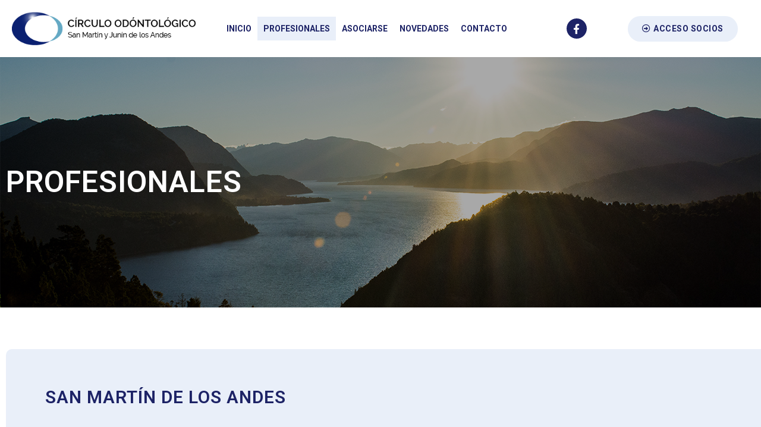

--- FILE ---
content_type: text/html; charset=UTF-8
request_url: https://odontosmandes.org.ar/profesionales/
body_size: 23394
content:
<!DOCTYPE html>
<html lang="es-AR">
<head>
	<meta charset="UTF-8">
	<meta name="viewport" content="width=device-width, initial-scale=1.0, viewport-fit=cover" />		<meta name='robots' content='index, follow, max-image-preview:large, max-snippet:-1, max-video-preview:-1' />

	<!-- This site is optimized with the Yoast SEO plugin v24.0 - https://yoast.com/wordpress/plugins/seo/ -->
	<title>Profesionales - Círculo Odontológico de Junín y San Martín de los Andes</title>
	<link rel="canonical" href="https://odontosmandes.org.ar/profesionales/" />
	<meta property="og:locale" content="es_ES" />
	<meta property="og:type" content="article" />
	<meta property="og:title" content="Profesionales - Círculo Odontológico de Junín y San Martín de los Andes" />
	<meta property="og:description" content="PROFESIONALES SAN MARTÍN DE LOS ANDES Arzoz, Mariano A Benavidez, Miguel Angel Berretta, Silvina G. Boccolini, Bernarda Edith Bohigues, Peschiutta Copertari, Adrian Raúl Corvalan, Marina Luz Di Leo, Gustavo Elizalde, Jose Maria Fabiani, Andrea Fernandez Soetbeer, Anabel Furlan, Javier A. Galizia, Paula Cecilia Garcia Puente, Lucas P. Gonzalez, Alberto M. Guzmán, Natalia Inchauspe, Carlos A. &hellip; Continuar leyendo &quot;Profesionales&quot;" />
	<meta property="og:url" content="https://odontosmandes.org.ar/profesionales/" />
	<meta property="og:site_name" content="Círculo Odontológico de Junín y San Martín de los Andes" />
	<meta property="article:modified_time" content="2020-02-06T21:14:33+00:00" />
	<meta name="twitter:card" content="summary_large_image" />
	<meta name="twitter:label1" content="Tiempo de lectura" />
	<meta name="twitter:data1" content="1 minuto" />
	<script type="application/ld+json" class="yoast-schema-graph">{"@context":"https://schema.org","@graph":[{"@type":"WebPage","@id":"https://odontosmandes.org.ar/profesionales/","url":"https://odontosmandes.org.ar/profesionales/","name":"Profesionales - Círculo Odontológico de Junín y San Martín de los Andes","isPartOf":{"@id":"https://odontosmandes.org.ar/#website"},"datePublished":"2019-11-18T14:28:52+00:00","dateModified":"2020-02-06T21:14:33+00:00","breadcrumb":{"@id":"https://odontosmandes.org.ar/profesionales/#breadcrumb"},"inLanguage":"es-AR","potentialAction":[{"@type":"ReadAction","target":["https://odontosmandes.org.ar/profesionales/"]}]},{"@type":"BreadcrumbList","@id":"https://odontosmandes.org.ar/profesionales/#breadcrumb","itemListElement":[{"@type":"ListItem","position":1,"name":"Inicio","item":"https://odontosmandes.org.ar/"},{"@type":"ListItem","position":2,"name":"Profesionales"}]},{"@type":"WebSite","@id":"https://odontosmandes.org.ar/#website","url":"https://odontosmandes.org.ar/","name":"Círculo Odontológico de Junín y San Martín de los Andes","description":"Círculo Odontológico","publisher":{"@id":"https://odontosmandes.org.ar/#organization"},"potentialAction":[{"@type":"SearchAction","target":{"@type":"EntryPoint","urlTemplate":"https://odontosmandes.org.ar/?s={search_term_string}"},"query-input":{"@type":"PropertyValueSpecification","valueRequired":true,"valueName":"search_term_string"}}],"inLanguage":"es-AR"},{"@type":"Organization","@id":"https://odontosmandes.org.ar/#organization","name":"Círculo Odontológico de Junín y San Martín de los Andes","url":"https://odontosmandes.org.ar/","logo":{"@type":"ImageObject","inLanguage":"es-AR","@id":"https://odontosmandes.org.ar/#/schema/logo/image/","url":"https://odontosmandes.org.ar/wp-content/uploads/2019/11/logo-co-3-01.png","contentUrl":"https://odontosmandes.org.ar/wp-content/uploads/2019/11/logo-co-3-01.png","width":190,"height":190,"caption":"Círculo Odontológico de Junín y San Martín de los Andes"},"image":{"@id":"https://odontosmandes.org.ar/#/schema/logo/image/"}}]}</script>
	<!-- / Yoast SEO plugin. -->


<link rel="alternate" type="application/rss+xml" title="Círculo Odontológico de Junín y San Martín de los Andes &raquo; Feed" href="https://odontosmandes.org.ar/feed/" />
<link rel="alternate" type="application/rss+xml" title="Círculo Odontológico de Junín y San Martín de los Andes &raquo; RSS de los comentarios" href="https://odontosmandes.org.ar/comments/feed/" />
<script>
window._wpemojiSettings = {"baseUrl":"https:\/\/s.w.org\/images\/core\/emoji\/15.0.3\/72x72\/","ext":".png","svgUrl":"https:\/\/s.w.org\/images\/core\/emoji\/15.0.3\/svg\/","svgExt":".svg","source":{"concatemoji":"https:\/\/odontosmandes.org.ar\/wp-includes\/js\/wp-emoji-release.min.js?ver=6.5.7"}};
/*! This file is auto-generated */
!function(i,n){var o,s,e;function c(e){try{var t={supportTests:e,timestamp:(new Date).valueOf()};sessionStorage.setItem(o,JSON.stringify(t))}catch(e){}}function p(e,t,n){e.clearRect(0,0,e.canvas.width,e.canvas.height),e.fillText(t,0,0);var t=new Uint32Array(e.getImageData(0,0,e.canvas.width,e.canvas.height).data),r=(e.clearRect(0,0,e.canvas.width,e.canvas.height),e.fillText(n,0,0),new Uint32Array(e.getImageData(0,0,e.canvas.width,e.canvas.height).data));return t.every(function(e,t){return e===r[t]})}function u(e,t,n){switch(t){case"flag":return n(e,"\ud83c\udff3\ufe0f\u200d\u26a7\ufe0f","\ud83c\udff3\ufe0f\u200b\u26a7\ufe0f")?!1:!n(e,"\ud83c\uddfa\ud83c\uddf3","\ud83c\uddfa\u200b\ud83c\uddf3")&&!n(e,"\ud83c\udff4\udb40\udc67\udb40\udc62\udb40\udc65\udb40\udc6e\udb40\udc67\udb40\udc7f","\ud83c\udff4\u200b\udb40\udc67\u200b\udb40\udc62\u200b\udb40\udc65\u200b\udb40\udc6e\u200b\udb40\udc67\u200b\udb40\udc7f");case"emoji":return!n(e,"\ud83d\udc26\u200d\u2b1b","\ud83d\udc26\u200b\u2b1b")}return!1}function f(e,t,n){var r="undefined"!=typeof WorkerGlobalScope&&self instanceof WorkerGlobalScope?new OffscreenCanvas(300,150):i.createElement("canvas"),a=r.getContext("2d",{willReadFrequently:!0}),o=(a.textBaseline="top",a.font="600 32px Arial",{});return e.forEach(function(e){o[e]=t(a,e,n)}),o}function t(e){var t=i.createElement("script");t.src=e,t.defer=!0,i.head.appendChild(t)}"undefined"!=typeof Promise&&(o="wpEmojiSettingsSupports",s=["flag","emoji"],n.supports={everything:!0,everythingExceptFlag:!0},e=new Promise(function(e){i.addEventListener("DOMContentLoaded",e,{once:!0})}),new Promise(function(t){var n=function(){try{var e=JSON.parse(sessionStorage.getItem(o));if("object"==typeof e&&"number"==typeof e.timestamp&&(new Date).valueOf()<e.timestamp+604800&&"object"==typeof e.supportTests)return e.supportTests}catch(e){}return null}();if(!n){if("undefined"!=typeof Worker&&"undefined"!=typeof OffscreenCanvas&&"undefined"!=typeof URL&&URL.createObjectURL&&"undefined"!=typeof Blob)try{var e="postMessage("+f.toString()+"("+[JSON.stringify(s),u.toString(),p.toString()].join(",")+"));",r=new Blob([e],{type:"text/javascript"}),a=new Worker(URL.createObjectURL(r),{name:"wpTestEmojiSupports"});return void(a.onmessage=function(e){c(n=e.data),a.terminate(),t(n)})}catch(e){}c(n=f(s,u,p))}t(n)}).then(function(e){for(var t in e)n.supports[t]=e[t],n.supports.everything=n.supports.everything&&n.supports[t],"flag"!==t&&(n.supports.everythingExceptFlag=n.supports.everythingExceptFlag&&n.supports[t]);n.supports.everythingExceptFlag=n.supports.everythingExceptFlag&&!n.supports.flag,n.DOMReady=!1,n.readyCallback=function(){n.DOMReady=!0}}).then(function(){return e}).then(function(){var e;n.supports.everything||(n.readyCallback(),(e=n.source||{}).concatemoji?t(e.concatemoji):e.wpemoji&&e.twemoji&&(t(e.twemoji),t(e.wpemoji)))}))}((window,document),window._wpemojiSettings);
</script>
<style id='wp-emoji-styles-inline-css'>

	img.wp-smiley, img.emoji {
		display: inline !important;
		border: none !important;
		box-shadow: none !important;
		height: 1em !important;
		width: 1em !important;
		margin: 0 0.07em !important;
		vertical-align: -0.1em !important;
		background: none !important;
		padding: 0 !important;
	}
</style>
<link rel='stylesheet' id='wp-block-library-css' href='https://odontosmandes.org.ar/wp-includes/css/dist/block-library/style.min.css?ver=6.5.7' media='all' />
<style id='wp-block-library-theme-inline-css'>
.wp-block-audio figcaption{color:#555;font-size:13px;text-align:center}.is-dark-theme .wp-block-audio figcaption{color:#ffffffa6}.wp-block-audio{margin:0 0 1em}.wp-block-code{border:1px solid #ccc;border-radius:4px;font-family:Menlo,Consolas,monaco,monospace;padding:.8em 1em}.wp-block-embed figcaption{color:#555;font-size:13px;text-align:center}.is-dark-theme .wp-block-embed figcaption{color:#ffffffa6}.wp-block-embed{margin:0 0 1em}.blocks-gallery-caption{color:#555;font-size:13px;text-align:center}.is-dark-theme .blocks-gallery-caption{color:#ffffffa6}.wp-block-image figcaption{color:#555;font-size:13px;text-align:center}.is-dark-theme .wp-block-image figcaption{color:#ffffffa6}.wp-block-image{margin:0 0 1em}.wp-block-pullquote{border-bottom:4px solid;border-top:4px solid;color:currentColor;margin-bottom:1.75em}.wp-block-pullquote cite,.wp-block-pullquote footer,.wp-block-pullquote__citation{color:currentColor;font-size:.8125em;font-style:normal;text-transform:uppercase}.wp-block-quote{border-left:.25em solid;margin:0 0 1.75em;padding-left:1em}.wp-block-quote cite,.wp-block-quote footer{color:currentColor;font-size:.8125em;font-style:normal;position:relative}.wp-block-quote.has-text-align-right{border-left:none;border-right:.25em solid;padding-left:0;padding-right:1em}.wp-block-quote.has-text-align-center{border:none;padding-left:0}.wp-block-quote.is-large,.wp-block-quote.is-style-large,.wp-block-quote.is-style-plain{border:none}.wp-block-search .wp-block-search__label{font-weight:700}.wp-block-search__button{border:1px solid #ccc;padding:.375em .625em}:where(.wp-block-group.has-background){padding:1.25em 2.375em}.wp-block-separator.has-css-opacity{opacity:.4}.wp-block-separator{border:none;border-bottom:2px solid;margin-left:auto;margin-right:auto}.wp-block-separator.has-alpha-channel-opacity{opacity:1}.wp-block-separator:not(.is-style-wide):not(.is-style-dots){width:100px}.wp-block-separator.has-background:not(.is-style-dots){border-bottom:none;height:1px}.wp-block-separator.has-background:not(.is-style-wide):not(.is-style-dots){height:2px}.wp-block-table{margin:0 0 1em}.wp-block-table td,.wp-block-table th{word-break:normal}.wp-block-table figcaption{color:#555;font-size:13px;text-align:center}.is-dark-theme .wp-block-table figcaption{color:#ffffffa6}.wp-block-video figcaption{color:#555;font-size:13px;text-align:center}.is-dark-theme .wp-block-video figcaption{color:#ffffffa6}.wp-block-video{margin:0 0 1em}.wp-block-template-part.has-background{margin-bottom:0;margin-top:0;padding:1.25em 2.375em}
</style>
<style id='classic-theme-styles-inline-css'>
/*! This file is auto-generated */
.wp-block-button__link{color:#fff;background-color:#32373c;border-radius:9999px;box-shadow:none;text-decoration:none;padding:calc(.667em + 2px) calc(1.333em + 2px);font-size:1.125em}.wp-block-file__button{background:#32373c;color:#fff;text-decoration:none}
</style>
<style id='global-styles-inline-css'>
body{--wp--preset--color--black: #000000;--wp--preset--color--cyan-bluish-gray: #abb8c3;--wp--preset--color--white: #FFF;--wp--preset--color--pale-pink: #f78da7;--wp--preset--color--vivid-red: #cf2e2e;--wp--preset--color--luminous-vivid-orange: #ff6900;--wp--preset--color--luminous-vivid-amber: #fcb900;--wp--preset--color--light-green-cyan: #7bdcb5;--wp--preset--color--vivid-green-cyan: #00d084;--wp--preset--color--pale-cyan-blue: #8ed1fc;--wp--preset--color--vivid-cyan-blue: #0693e3;--wp--preset--color--vivid-purple: #9b51e0;--wp--preset--color--primary: #0073a8;--wp--preset--color--secondary: #005075;--wp--preset--color--dark-gray: #111;--wp--preset--color--light-gray: #767676;--wp--preset--gradient--vivid-cyan-blue-to-vivid-purple: linear-gradient(135deg,rgba(6,147,227,1) 0%,rgb(155,81,224) 100%);--wp--preset--gradient--light-green-cyan-to-vivid-green-cyan: linear-gradient(135deg,rgb(122,220,180) 0%,rgb(0,208,130) 100%);--wp--preset--gradient--luminous-vivid-amber-to-luminous-vivid-orange: linear-gradient(135deg,rgba(252,185,0,1) 0%,rgba(255,105,0,1) 100%);--wp--preset--gradient--luminous-vivid-orange-to-vivid-red: linear-gradient(135deg,rgba(255,105,0,1) 0%,rgb(207,46,46) 100%);--wp--preset--gradient--very-light-gray-to-cyan-bluish-gray: linear-gradient(135deg,rgb(238,238,238) 0%,rgb(169,184,195) 100%);--wp--preset--gradient--cool-to-warm-spectrum: linear-gradient(135deg,rgb(74,234,220) 0%,rgb(151,120,209) 20%,rgb(207,42,186) 40%,rgb(238,44,130) 60%,rgb(251,105,98) 80%,rgb(254,248,76) 100%);--wp--preset--gradient--blush-light-purple: linear-gradient(135deg,rgb(255,206,236) 0%,rgb(152,150,240) 100%);--wp--preset--gradient--blush-bordeaux: linear-gradient(135deg,rgb(254,205,165) 0%,rgb(254,45,45) 50%,rgb(107,0,62) 100%);--wp--preset--gradient--luminous-dusk: linear-gradient(135deg,rgb(255,203,112) 0%,rgb(199,81,192) 50%,rgb(65,88,208) 100%);--wp--preset--gradient--pale-ocean: linear-gradient(135deg,rgb(255,245,203) 0%,rgb(182,227,212) 50%,rgb(51,167,181) 100%);--wp--preset--gradient--electric-grass: linear-gradient(135deg,rgb(202,248,128) 0%,rgb(113,206,126) 100%);--wp--preset--gradient--midnight: linear-gradient(135deg,rgb(2,3,129) 0%,rgb(40,116,252) 100%);--wp--preset--font-size--small: 19.5px;--wp--preset--font-size--medium: 20px;--wp--preset--font-size--large: 36.5px;--wp--preset--font-size--x-large: 42px;--wp--preset--font-size--normal: 22px;--wp--preset--font-size--huge: 49.5px;--wp--preset--spacing--20: 0.44rem;--wp--preset--spacing--30: 0.67rem;--wp--preset--spacing--40: 1rem;--wp--preset--spacing--50: 1.5rem;--wp--preset--spacing--60: 2.25rem;--wp--preset--spacing--70: 3.38rem;--wp--preset--spacing--80: 5.06rem;--wp--preset--shadow--natural: 6px 6px 9px rgba(0, 0, 0, 0.2);--wp--preset--shadow--deep: 12px 12px 50px rgba(0, 0, 0, 0.4);--wp--preset--shadow--sharp: 6px 6px 0px rgba(0, 0, 0, 0.2);--wp--preset--shadow--outlined: 6px 6px 0px -3px rgba(255, 255, 255, 1), 6px 6px rgba(0, 0, 0, 1);--wp--preset--shadow--crisp: 6px 6px 0px rgba(0, 0, 0, 1);}:where(.is-layout-flex){gap: 0.5em;}:where(.is-layout-grid){gap: 0.5em;}body .is-layout-flex{display: flex;}body .is-layout-flex{flex-wrap: wrap;align-items: center;}body .is-layout-flex > *{margin: 0;}body .is-layout-grid{display: grid;}body .is-layout-grid > *{margin: 0;}:where(.wp-block-columns.is-layout-flex){gap: 2em;}:where(.wp-block-columns.is-layout-grid){gap: 2em;}:where(.wp-block-post-template.is-layout-flex){gap: 1.25em;}:where(.wp-block-post-template.is-layout-grid){gap: 1.25em;}.has-black-color{color: var(--wp--preset--color--black) !important;}.has-cyan-bluish-gray-color{color: var(--wp--preset--color--cyan-bluish-gray) !important;}.has-white-color{color: var(--wp--preset--color--white) !important;}.has-pale-pink-color{color: var(--wp--preset--color--pale-pink) !important;}.has-vivid-red-color{color: var(--wp--preset--color--vivid-red) !important;}.has-luminous-vivid-orange-color{color: var(--wp--preset--color--luminous-vivid-orange) !important;}.has-luminous-vivid-amber-color{color: var(--wp--preset--color--luminous-vivid-amber) !important;}.has-light-green-cyan-color{color: var(--wp--preset--color--light-green-cyan) !important;}.has-vivid-green-cyan-color{color: var(--wp--preset--color--vivid-green-cyan) !important;}.has-pale-cyan-blue-color{color: var(--wp--preset--color--pale-cyan-blue) !important;}.has-vivid-cyan-blue-color{color: var(--wp--preset--color--vivid-cyan-blue) !important;}.has-vivid-purple-color{color: var(--wp--preset--color--vivid-purple) !important;}.has-black-background-color{background-color: var(--wp--preset--color--black) !important;}.has-cyan-bluish-gray-background-color{background-color: var(--wp--preset--color--cyan-bluish-gray) !important;}.has-white-background-color{background-color: var(--wp--preset--color--white) !important;}.has-pale-pink-background-color{background-color: var(--wp--preset--color--pale-pink) !important;}.has-vivid-red-background-color{background-color: var(--wp--preset--color--vivid-red) !important;}.has-luminous-vivid-orange-background-color{background-color: var(--wp--preset--color--luminous-vivid-orange) !important;}.has-luminous-vivid-amber-background-color{background-color: var(--wp--preset--color--luminous-vivid-amber) !important;}.has-light-green-cyan-background-color{background-color: var(--wp--preset--color--light-green-cyan) !important;}.has-vivid-green-cyan-background-color{background-color: var(--wp--preset--color--vivid-green-cyan) !important;}.has-pale-cyan-blue-background-color{background-color: var(--wp--preset--color--pale-cyan-blue) !important;}.has-vivid-cyan-blue-background-color{background-color: var(--wp--preset--color--vivid-cyan-blue) !important;}.has-vivid-purple-background-color{background-color: var(--wp--preset--color--vivid-purple) !important;}.has-black-border-color{border-color: var(--wp--preset--color--black) !important;}.has-cyan-bluish-gray-border-color{border-color: var(--wp--preset--color--cyan-bluish-gray) !important;}.has-white-border-color{border-color: var(--wp--preset--color--white) !important;}.has-pale-pink-border-color{border-color: var(--wp--preset--color--pale-pink) !important;}.has-vivid-red-border-color{border-color: var(--wp--preset--color--vivid-red) !important;}.has-luminous-vivid-orange-border-color{border-color: var(--wp--preset--color--luminous-vivid-orange) !important;}.has-luminous-vivid-amber-border-color{border-color: var(--wp--preset--color--luminous-vivid-amber) !important;}.has-light-green-cyan-border-color{border-color: var(--wp--preset--color--light-green-cyan) !important;}.has-vivid-green-cyan-border-color{border-color: var(--wp--preset--color--vivid-green-cyan) !important;}.has-pale-cyan-blue-border-color{border-color: var(--wp--preset--color--pale-cyan-blue) !important;}.has-vivid-cyan-blue-border-color{border-color: var(--wp--preset--color--vivid-cyan-blue) !important;}.has-vivid-purple-border-color{border-color: var(--wp--preset--color--vivid-purple) !important;}.has-vivid-cyan-blue-to-vivid-purple-gradient-background{background: var(--wp--preset--gradient--vivid-cyan-blue-to-vivid-purple) !important;}.has-light-green-cyan-to-vivid-green-cyan-gradient-background{background: var(--wp--preset--gradient--light-green-cyan-to-vivid-green-cyan) !important;}.has-luminous-vivid-amber-to-luminous-vivid-orange-gradient-background{background: var(--wp--preset--gradient--luminous-vivid-amber-to-luminous-vivid-orange) !important;}.has-luminous-vivid-orange-to-vivid-red-gradient-background{background: var(--wp--preset--gradient--luminous-vivid-orange-to-vivid-red) !important;}.has-very-light-gray-to-cyan-bluish-gray-gradient-background{background: var(--wp--preset--gradient--very-light-gray-to-cyan-bluish-gray) !important;}.has-cool-to-warm-spectrum-gradient-background{background: var(--wp--preset--gradient--cool-to-warm-spectrum) !important;}.has-blush-light-purple-gradient-background{background: var(--wp--preset--gradient--blush-light-purple) !important;}.has-blush-bordeaux-gradient-background{background: var(--wp--preset--gradient--blush-bordeaux) !important;}.has-luminous-dusk-gradient-background{background: var(--wp--preset--gradient--luminous-dusk) !important;}.has-pale-ocean-gradient-background{background: var(--wp--preset--gradient--pale-ocean) !important;}.has-electric-grass-gradient-background{background: var(--wp--preset--gradient--electric-grass) !important;}.has-midnight-gradient-background{background: var(--wp--preset--gradient--midnight) !important;}.has-small-font-size{font-size: var(--wp--preset--font-size--small) !important;}.has-medium-font-size{font-size: var(--wp--preset--font-size--medium) !important;}.has-large-font-size{font-size: var(--wp--preset--font-size--large) !important;}.has-x-large-font-size{font-size: var(--wp--preset--font-size--x-large) !important;}
.wp-block-navigation a:where(:not(.wp-element-button)){color: inherit;}
:where(.wp-block-post-template.is-layout-flex){gap: 1.25em;}:where(.wp-block-post-template.is-layout-grid){gap: 1.25em;}
:where(.wp-block-columns.is-layout-flex){gap: 2em;}:where(.wp-block-columns.is-layout-grid){gap: 2em;}
.wp-block-pullquote{font-size: 1.5em;line-height: 1.6;}
</style>
<link rel='stylesheet' id='contact-form-7-css' href='https://odontosmandes.org.ar/wp-content/plugins/contact-form-7/includes/css/styles.css?ver=5.9.3' media='all' />
<link rel='stylesheet' id='rs-plugin-settings-css' href='https://odontosmandes.org.ar/wp-content/plugins/revslider/public/assets/css/rs6.css?ver=6.0.9' media='all' />
<style id='rs-plugin-settings-inline-css'>
#rs-demo-id {}
</style>
<link rel='stylesheet' id='megamenu-css' href='https://odontosmandes.org.ar/wp-content/uploads/maxmegamenu/style.css?ver=78eefa' media='all' />
<link rel='stylesheet' id='dashicons-css' href='https://odontosmandes.org.ar/wp-includes/css/dashicons.min.css?ver=6.5.7' media='all' />
<link rel='stylesheet' id='twentynineteen-style-css' href='https://odontosmandes.org.ar/wp-content/themes/twentynineteen/style.css?ver=2.5' media='all' />
<link rel='stylesheet' id='twentynineteen-print-style-css' href='https://odontosmandes.org.ar/wp-content/themes/twentynineteen/print.css?ver=2.5' media='print' />
<link rel='stylesheet' id='elementor-icons-css' href='https://odontosmandes.org.ar/wp-content/plugins/elementor/assets/lib/eicons/css/elementor-icons.min.css?ver=5.23.0' media='all' />
<link rel='stylesheet' id='elementor-frontend-css' href='https://odontosmandes.org.ar/wp-content/plugins/elementor/assets/css/frontend.min.css?ver=3.16.4' media='all' />
<link rel='stylesheet' id='swiper-css' href='https://odontosmandes.org.ar/wp-content/plugins/elementor/assets/lib/swiper/css/swiper.min.css?ver=5.3.6' media='all' />
<link rel='stylesheet' id='elementor-post-1076-css' href='https://odontosmandes.org.ar/wp-content/uploads/elementor/css/post-1076.css?ver=1714611419' media='all' />
<link rel='stylesheet' id='elementor-pro-css' href='https://odontosmandes.org.ar/wp-content/plugins/elementor-pro/assets/css/frontend.min.css?ver=3.16.1' media='all' />
<link rel='stylesheet' id='elementor-global-css' href='https://odontosmandes.org.ar/wp-content/uploads/elementor/css/global.css?ver=1714611419' media='all' />
<link rel='stylesheet' id='elementor-post-794-css' href='https://odontosmandes.org.ar/wp-content/uploads/elementor/css/post-794.css?ver=1714616494' media='all' />
<link rel='stylesheet' id='elementor-post-963-css' href='https://odontosmandes.org.ar/wp-content/uploads/elementor/css/post-963.css?ver=1714611419' media='all' />
<link rel='stylesheet' id='elementor-post-972-css' href='https://odontosmandes.org.ar/wp-content/uploads/elementor/css/post-972.css?ver=1714611419' media='all' />
<link rel='stylesheet' id='eael-general-css' href='https://odontosmandes.org.ar/wp-content/plugins/essential-addons-for-elementor-lite/assets/front-end/css/view/general.min.css?ver=5.9.10' media='all' />
<link rel='stylesheet' id='google-fonts-1-css' href='https://fonts.googleapis.com/css?family=Roboto%3A100%2C100italic%2C200%2C200italic%2C300%2C300italic%2C400%2C400italic%2C500%2C500italic%2C600%2C600italic%2C700%2C700italic%2C800%2C800italic%2C900%2C900italic%7CRoboto+Slab%3A100%2C100italic%2C200%2C200italic%2C300%2C300italic%2C400%2C400italic%2C500%2C500italic%2C600%2C600italic%2C700%2C700italic%2C800%2C800italic%2C900%2C900italic&#038;display=auto&#038;ver=6.5.7' media='all' />
<link rel='stylesheet' id='elementor-icons-shared-0-css' href='https://odontosmandes.org.ar/wp-content/plugins/elementor/assets/lib/font-awesome/css/fontawesome.min.css?ver=5.15.3' media='all' />
<link rel='stylesheet' id='elementor-icons-fa-brands-css' href='https://odontosmandes.org.ar/wp-content/plugins/elementor/assets/lib/font-awesome/css/brands.min.css?ver=5.15.3' media='all' />
<link rel='stylesheet' id='elementor-icons-fa-regular-css' href='https://odontosmandes.org.ar/wp-content/plugins/elementor/assets/lib/font-awesome/css/regular.min.css?ver=5.15.3' media='all' />
<link rel='stylesheet' id='elementor-icons-fa-solid-css' href='https://odontosmandes.org.ar/wp-content/plugins/elementor/assets/lib/font-awesome/css/solid.min.css?ver=5.15.3' media='all' />
<link rel="preconnect" href="https://fonts.gstatic.com/" crossorigin><script src="https://odontosmandes.org.ar/wp-includes/js/jquery/jquery.min.js?ver=3.7.1" id="jquery-core-js"></script>
<script src="https://odontosmandes.org.ar/wp-includes/js/jquery/jquery-migrate.min.js?ver=3.4.1" id="jquery-migrate-js"></script>
<script src="https://odontosmandes.org.ar/wp-content/plugins/revslider/public/assets/js/revolution.tools.min.js?ver=6.0" id="tp-tools-js"></script>
<script src="https://odontosmandes.org.ar/wp-content/plugins/revslider/public/assets/js/rs6.min.js?ver=6.0.9" id="revmin-js"></script>
<link rel="https://api.w.org/" href="https://odontosmandes.org.ar/wp-json/" /><link rel="alternate" type="application/json" href="https://odontosmandes.org.ar/wp-json/wp/v2/pages/794" /><link rel="EditURI" type="application/rsd+xml" title="RSD" href="https://odontosmandes.org.ar/xmlrpc.php?rsd" />
<meta name="generator" content="WordPress 6.5.7" />
<link rel='shortlink' href='https://odontosmandes.org.ar/?p=794' />
<link rel="alternate" type="application/json+oembed" href="https://odontosmandes.org.ar/wp-json/oembed/1.0/embed?url=https%3A%2F%2Fodontosmandes.org.ar%2Fprofesionales%2F" />
<link rel="alternate" type="text/xml+oembed" href="https://odontosmandes.org.ar/wp-json/oembed/1.0/embed?url=https%3A%2F%2Fodontosmandes.org.ar%2Fprofesionales%2F&#038;format=xml" />

		<!-- GA Google Analytics @ https://m0n.co/ga -->
		<script async src="https://www.googletagmanager.com/gtag/js?id=G-NKKM4PB96B"></script>
		<script>
			window.dataLayer = window.dataLayer || [];
			function gtag(){dataLayer.push(arguments);}
			gtag('js', new Date());
			gtag('config', 'G-NKKM4PB96B');
		</script>

			<script>
			document.documentElement.className = document.documentElement.className.replace('no-js', 'js');
		</script>
				<style>
			.no-js img.lazyload {
				display: none;
			}

			figure.wp-block-image img.lazyloading {
				min-width: 150px;
			}

						.lazyload, .lazyloading {
				opacity: 0;
			}

			.lazyloaded {
				opacity: 1;
				transition: opacity 400ms;
				transition-delay: 0ms;
			}

					</style>
		<meta name="generator" content="Elementor 3.16.4; features: e_dom_optimization, e_optimized_assets_loading, additional_custom_breakpoints; settings: css_print_method-external, google_font-enabled, font_display-auto">
<meta name="generator" content="Powered by Slider Revolution 6.0.9 - responsive, Mobile-Friendly Slider Plugin for WordPress with comfortable drag and drop interface." />
<link rel="icon" href="https://odontosmandes.org.ar/wp-content/uploads/2019/11/cropped-icono-co-01-32x32.png" sizes="32x32" />
<link rel="icon" href="https://odontosmandes.org.ar/wp-content/uploads/2019/11/cropped-icono-co-01-192x192.png" sizes="192x192" />
<link rel="apple-touch-icon" href="https://odontosmandes.org.ar/wp-content/uploads/2019/11/cropped-icono-co-01-180x180.png" />
<meta name="msapplication-TileImage" content="https://odontosmandes.org.ar/wp-content/uploads/2019/11/cropped-icono-co-01-270x270.png" />
<script type="text/javascript">function setREVStartSize(a){try{var b,c=document.getElementById(a.c).parentNode.offsetWidth;if(c=0===c||isNaN(c)?window.innerWidth:c,a.tabw=void 0===a.tabw?0:parseInt(a.tabw),a.thumbw=void 0===a.thumbw?0:parseInt(a.thumbw),a.tabh=void 0===a.tabh?0:parseInt(a.tabh),a.thumbh=void 0===a.thumbh?0:parseInt(a.thumbh),a.tabhide=void 0===a.tabhide?0:parseInt(a.tabhide),a.thumbhide=void 0===a.thumbhide?0:parseInt(a.thumbhide),a.mh=void 0===a.mh||""==a.mh?0:a.mh,"fullscreen"===a.layout||"fullscreen"===a.l)b=Math.max(a.mh,window.innerHeight);else{for(var d in a.gw=Array.isArray(a.gw)?a.gw:[a.gw],a.rl)(void 0===a.gw[d]||0===a.gw[d])&&(a.gw[d]=a.gw[d-1]);for(var d in a.gh=void 0===a.el||""===a.el||Array.isArray(a.el)&&0==a.el.length?a.gh:a.el,a.gh=Array.isArray(a.gh)?a.gh:[a.gh],a.rl)(void 0===a.gh[d]||0===a.gh[d])&&(a.gh[d]=a.gh[d-1]);var e,f=Array(a.rl.length),g=0;for(var d in a.tabw=a.tabhide>=c?0:a.tabw,a.thumbw=a.thumbhide>=c?0:a.thumbw,a.tabh=a.tabhide>=c?0:a.tabh,a.thumbh=a.thumbhide>=c?0:a.thumbh,a.rl)f[d]=a.rl[d]<window.innerWidth?0:a.rl[d];for(var d in e=f[0],f)e>f[d]&&0<f[d]&&(e=f[d],g=d);var h=c>a.gw[g]+a.tabw+a.thumbw?1:(c-(a.tabw+a.thumbw))/a.gw[g];b=a.gh[g]*h+(a.tabh+a.thumbh)}void 0===window.rs_init_css&&(window.rs_init_css=document.head.appendChild(document.createElement("style"))),document.getElementById(a.c).height=b,window.rs_init_css.innerHTML+="#"+a.c+"_wrapper { height: "+b+"px }"}catch(a){console.log("Failure at Presize of Slider:"+a)}};</script>
		<style id="wp-custom-css">
			
/** Start Envato Elements CSS: Modern Clinic (134-3-48e2c48fe7ae923566e3e570d87f00bb) **/

/* Envato Custom CSS for elementor Template Kit 130 */
/* Illustrations by http://undraw.co */

.envato-kit-130-editor .alignleft {
	float: left;
	margin: 0 15px 15px 0
}

/* Button group - using inner section
 * - override default inner section center alignment
 */
.envato-kit-130-buttongroup-left .elementor-container {
	margin-left: 0;
}

/** End Envato Elements CSS: Modern Clinic (134-3-48e2c48fe7ae923566e3e570d87f00bb) **/



/** Start Envato Elements CSS: Blocks (142-3-a175df65179b9ef6a5ca9f1b2c0202b9) **/

.envato-block__preview{
	overflow: visible;
}

/* Border Radius */
.envato-kit-139-accordion .elementor-widget-container{
	border-radius: 10px !important;
}
.envato-kit-139-map iframe,
.envato-kit-139-slider .slick-slide,
.envato-kit-139-flipbox .elementor-flip-box div{
		border-radius: 10px !important;

}


/** End Envato Elements CSS: Blocks (142-3-a175df65179b9ef6a5ca9f1b2c0202b9) **/


.site-footer {
	display: none;
}

.main-navigation > div {
	text-transform: uppercase;	
}


.site-header {
	display: none;
}

h1:not(.site-title):before, h2:before {
	display: none;
}

#mega-menu-wrap-menu-1 #mega-menu-menu-1 > li.mega-menu-item {
	font-family: 'Roboto';
}



.main-menu-more {
	display: none!important;
}

#mega-menu-wrap-menu-1 .mega-menu-toggle .mega-toggle-block-1:after {
	color: rgb(29, 35, 102);
}

#mega-menu-wrap-menu-1 .mega-menu-toggle .mega-toggle-block-1 .mega-toggle-label {
	display: none;
}		</style>
		<style type="text/css">/** Mega Menu CSS: fs **/</style>
</head>
<body class="page-template page-template-elementor_header_footer page page-id-794 wp-custom-logo wp-embed-responsive mega-menu-menu-1 singular image-filters-enabled elementor-default elementor-template-full-width elementor-kit-1076 elementor-page elementor-page-794">
		<div data-elementor-type="header" data-elementor-id="963" class="elementor elementor-963 elementor-location-header" data-elementor-post-type="elementor_library">
								<section class="elementor-section elementor-top-section elementor-element elementor-element-783d1104 elementor-section-stretched elementor-section-full_width elementor-section-height-default elementor-section-height-default" data-id="783d1104" data-element_type="section" data-settings="{&quot;stretch_section&quot;:&quot;section-stretched&quot;}">
						<div class="elementor-container elementor-column-gap-default">
					<div class="elementor-column elementor-col-25 elementor-top-column elementor-element elementor-element-7744759b" data-id="7744759b" data-element_type="column">
			<div class="elementor-widget-wrap elementor-element-populated">
								<div class="elementor-element elementor-element-3abc1cc elementor-widget elementor-widget-image" data-id="3abc1cc" data-element_type="widget" data-widget_type="image.default">
				<div class="elementor-widget-container">
																<a href="http://odontosmandes.org.ar/">
							<img width="404" height="73" data-src="https://odontosmandes.org.ar/wp-content/uploads/2019/11/logo-horizontal.png" class="attachment-full size-full wp-image-921 lazyload" alt="" data-srcset="https://odontosmandes.org.ar/wp-content/uploads/2019/11/logo-horizontal.png 404w, https://odontosmandes.org.ar/wp-content/uploads/2019/11/logo-horizontal-300x54.png 300w" data-sizes="(max-width: 404px) 100vw, 404px" src="[data-uri]" style="--smush-placeholder-width: 404px; --smush-placeholder-aspect-ratio: 404/73;" /><noscript><img width="404" height="73" src="https://odontosmandes.org.ar/wp-content/uploads/2019/11/logo-horizontal.png" class="attachment-full size-full wp-image-921" alt="" srcset="https://odontosmandes.org.ar/wp-content/uploads/2019/11/logo-horizontal.png 404w, https://odontosmandes.org.ar/wp-content/uploads/2019/11/logo-horizontal-300x54.png 300w" sizes="(max-width: 404px) 100vw, 404px" /></noscript>								</a>
															</div>
				</div>
					</div>
		</div>
				<div class="elementor-column elementor-col-25 elementor-top-column elementor-element elementor-element-3816a170" data-id="3816a170" data-element_type="column">
			<div class="elementor-widget-wrap elementor-element-populated">
								<div class="elementor-element elementor-element-598caaf4 elementor-widget elementor-widget-wp-widget-maxmegamenu" data-id="598caaf4" data-element_type="widget" data-widget_type="wp-widget-maxmegamenu.default">
				<div class="elementor-widget-container">
			<div id="mega-menu-wrap-menu-1" class="mega-menu-wrap"><div class="mega-menu-toggle"><div class="mega-toggle-blocks-left"></div><div class="mega-toggle-blocks-center"></div><div class="mega-toggle-blocks-right"><div class='mega-toggle-block mega-menu-toggle-block mega-toggle-block-1' id='mega-toggle-block-1' tabindex='0'><span class='mega-toggle-label' role='button' aria-expanded='false'><span class='mega-toggle-label-closed'>MENU</span><span class='mega-toggle-label-open'>MENU</span></span></div></div></div><ul id="mega-menu-menu-1" class="mega-menu max-mega-menu mega-menu-horizontal mega-no-js" data-event="hover_intent" data-effect="fade_up" data-effect-speed="200" data-effect-mobile="disabled" data-effect-speed-mobile="0" data-mobile-force-width="false" data-second-click="go" data-document-click="collapse" data-vertical-behaviour="standard" data-breakpoint="600" data-unbind="true" data-mobile-state="collapse_all" data-mobile-direction="vertical" data-hover-intent-timeout="300" data-hover-intent-interval="100"><li class='mega-menu-item mega-menu-item-type-custom mega-menu-item-object-custom mega-menu-item-home mega-align-bottom-left mega-menu-flyout mega-hide-arrow mega-menu-item-850' id='mega-menu-item-850'><a class="mega-menu-link" href="http://odontosmandes.org.ar" tabindex="0">Inicio</a></li><li class='mega-menu-item mega-menu-item-type-post_type mega-menu-item-object-page mega-current-menu-item mega-page_item mega-page-item-794 mega-current_page_item mega-align-bottom-left mega-menu-flyout mega-menu-item-851' id='mega-menu-item-851'><a class="mega-menu-link" href="https://odontosmandes.org.ar/profesionales/" aria-current="page" tabindex="0">Profesionales</a></li><li class='mega-menu-item mega-menu-item-type-post_type mega-menu-item-object-page mega-align-bottom-left mega-menu-flyout mega-menu-item-852' id='mega-menu-item-852'><a class="mega-menu-link" href="https://odontosmandes.org.ar/asociarse/" tabindex="0">Asociarse</a></li><li class='mega-menu-item mega-menu-item-type-post_type mega-menu-item-object-page mega-align-bottom-left mega-menu-flyout mega-menu-item-1010' id='mega-menu-item-1010'><a class="mega-menu-link" href="https://odontosmandes.org.ar/novedades/" tabindex="0">Novedades</a></li><li class='mega-menu-item mega-menu-item-type-post_type mega-menu-item-object-page mega-align-bottom-left mega-menu-flyout mega-menu-item-853' id='mega-menu-item-853'><a class="mega-menu-link" href="https://odontosmandes.org.ar/contacto/" tabindex="0">Contacto</a></li></ul></div>
			<div class="main-menu-more">
				<ul class="main-menu">
					<li class="menu-item menu-item-has-children">
						<button class="submenu-expand main-menu-more-toggle is-empty" tabindex="-1"
							aria-label="Más" aria-haspopup="true" aria-expanded="false"><svg class="svg-icon" width="24" height="24" aria-hidden="true" role="img" focusable="false" xmlns="http://www.w3.org/2000/svg"><g fill="none" fill-rule="evenodd"><path d="M0 0h24v24H0z"/><path fill="currentColor" fill-rule="nonzero" d="M12 2c5.52 0 10 4.48 10 10s-4.48 10-10 10S2 17.52 2 12 6.48 2 12 2zM6 14a2 2 0 1 0 0-4 2 2 0 0 0 0 4zm6 0a2 2 0 1 0 0-4 2 2 0 0 0 0 4zm6 0a2 2 0 1 0 0-4 2 2 0 0 0 0 4z"/></g></svg>
						</button>
						<ul class="sub-menu hidden-links">
							<li class="mobile-parent-nav-menu-item">
								<button class="menu-item-link-return"><svg class="svg-icon" width="24" height="24" aria-hidden="true" role="img" focusable="false" viewBox="0 0 24 24" version="1.1" xmlns="http://www.w3.org/2000/svg" xmlns:xlink="http://www.w3.org/1999/xlink"><path d="M15.41 7.41L14 6l-6 6 6 6 1.41-1.41L10.83 12z"></path><path d="M0 0h24v24H0z" fill="none"></path></svg>Volver
								</button>
							</li>
						</ul>
					</li>
				</ul>
			</div>		</div>
				</div>
					</div>
		</div>
				<div class="elementor-column elementor-col-25 elementor-top-column elementor-element elementor-element-3b9e055d" data-id="3b9e055d" data-element_type="column">
			<div class="elementor-widget-wrap elementor-element-populated">
								<div class="elementor-element elementor-element-7112083 elementor-shape-circle elementor-grid-0 e-grid-align-center elementor-widget elementor-widget-social-icons" data-id="7112083" data-element_type="widget" data-widget_type="social-icons.default">
				<div class="elementor-widget-container">
					<div class="elementor-social-icons-wrapper elementor-grid">
							<span class="elementor-grid-item">
					<a class="elementor-icon elementor-social-icon elementor-social-icon-facebook-f elementor-repeater-item-4c90dfe" href="https://www.facebook.com/odontologossanmartindelosandes/%20" target="_blank">
						<span class="elementor-screen-only">Facebook-f</span>
						<i class="fab fa-facebook-f"></i>					</a>
				</span>
					</div>
				</div>
				</div>
					</div>
		</div>
				<div class="elementor-column elementor-col-25 elementor-top-column elementor-element elementor-element-57f6cc6" data-id="57f6cc6" data-element_type="column">
			<div class="elementor-widget-wrap elementor-element-populated">
								<div class="elementor-element elementor-element-a0860bd elementor-align-center elementor-mobile-align-center elementor-widget elementor-widget-button" data-id="a0860bd" data-element_type="widget" data-widget_type="button.default">
				<div class="elementor-widget-container">
					<div class="elementor-button-wrapper">
			<a class="elementor-button elementor-button-link elementor-size-sm elementor-animation-float" href="http://181.114.143.170:4466/app">
						<span class="elementor-button-content-wrapper">
						<span class="elementor-button-icon elementor-align-icon-left">
				<i aria-hidden="true" class="far fa-arrow-alt-circle-right"></i>			</span>
						<span class="elementor-button-text">ACCESO SOCIOS</span>
		</span>
					</a>
		</div>
				</div>
				</div>
					</div>
		</div>
							</div>
		</section>
						</div>
				<div data-elementor-type="wp-page" data-elementor-id="794" class="elementor elementor-794" data-elementor-post-type="page">
									<section class="elementor-section elementor-top-section elementor-element elementor-element-a8c383a elementor-section-stretched elementor-section-content-middle elementor-section-boxed elementor-section-height-default elementor-section-height-default" data-id="a8c383a" data-element_type="section" data-settings="{&quot;stretch_section&quot;:&quot;section-stretched&quot;,&quot;background_background&quot;:&quot;classic&quot;}">
							<div class="elementor-background-overlay"></div>
							<div class="elementor-container elementor-column-gap-default">
					<div class="elementor-column elementor-col-100 elementor-top-column elementor-element elementor-element-7c4f029" data-id="7c4f029" data-element_type="column" data-settings="{&quot;background_background&quot;:&quot;classic&quot;}">
			<div class="elementor-widget-wrap elementor-element-populated">
					<div class="elementor-background-overlay"></div>
								<div class="elementor-element elementor-element-a9d7c28 animated-fast elementor-invisible elementor-widget elementor-widget-heading" data-id="a9d7c28" data-element_type="widget" data-settings="{&quot;_animation&quot;:&quot;fadeInUp&quot;,&quot;_animation_delay&quot;:300}" data-widget_type="heading.default">
				<div class="elementor-widget-container">
			<h3 class="elementor-heading-title elementor-size-default">PROFESIONALES</h3>		</div>
				</div>
					</div>
		</div>
							</div>
		</section>
				<section class="elementor-section elementor-top-section elementor-element elementor-element-54737c7f elementor-section-content-middle elementor-section-boxed elementor-section-height-default elementor-section-height-default" data-id="54737c7f" data-element_type="section" data-settings="{&quot;background_background&quot;:&quot;classic&quot;}">
						<div class="elementor-container elementor-column-gap-no">
					<div class="elementor-column elementor-col-100 elementor-top-column elementor-element elementor-element-5c2cb08 animated-fast elementor-invisible" data-id="5c2cb08" data-element_type="column" data-settings="{&quot;animation&quot;:&quot;fadeInUp&quot;,&quot;background_background&quot;:&quot;classic&quot;}">
			<div class="elementor-widget-wrap elementor-element-populated">
								<div class="elementor-element elementor-element-5b93e33d animated-fast elementor-invisible elementor-widget elementor-widget-heading" data-id="5b93e33d" data-element_type="widget" data-settings="{&quot;_animation&quot;:&quot;fadeInUp&quot;,&quot;_animation_delay&quot;:300}" data-widget_type="heading.default">
				<div class="elementor-widget-container">
			<h3 class="elementor-heading-title elementor-size-default">SAN MARTÍN DE LOS ANDES</h3>		</div>
				</div>
				<section class="elementor-section elementor-inner-section elementor-element elementor-element-1b2f41b2 elementor-section-boxed elementor-section-height-default elementor-section-height-default" data-id="1b2f41b2" data-element_type="section">
						<div class="elementor-container elementor-column-gap-default">
					<div class="elementor-column elementor-col-33 elementor-inner-column elementor-element elementor-element-133b4973" data-id="133b4973" data-element_type="column">
			<div class="elementor-widget-wrap elementor-element-populated">
								<div class="elementor-element elementor-element-5f361788 elementor-widget elementor-widget-icon-box" data-id="5f361788" data-element_type="widget" data-widget_type="icon-box.default">
				<div class="elementor-widget-container">
					<div class="elementor-icon-box-wrapper">
						<div class="elementor-icon-box-content">
				<h3 class="elementor-icon-box-title">
					<span  >
											</span>
				</h3>
									<p class="elementor-icon-box-description">
						Arzoz, Mariano A					</p>
							</div>
		</div>
				</div>
				</div>
					</div>
		</div>
				<div class="elementor-column elementor-col-33 elementor-inner-column elementor-element elementor-element-5e33fdc6" data-id="5e33fdc6" data-element_type="column">
			<div class="elementor-widget-wrap elementor-element-populated">
								<div class="elementor-element elementor-element-170eb794 elementor-widget elementor-widget-icon-box" data-id="170eb794" data-element_type="widget" data-widget_type="icon-box.default">
				<div class="elementor-widget-container">
					<div class="elementor-icon-box-wrapper">
						<div class="elementor-icon-box-content">
				<h3 class="elementor-icon-box-title">
					<span  >
											</span>
				</h3>
									<p class="elementor-icon-box-description">
						Benavidez, Miguel Angel					</p>
							</div>
		</div>
				</div>
				</div>
					</div>
		</div>
				<div class="elementor-column elementor-col-33 elementor-inner-column elementor-element elementor-element-5e65b820" data-id="5e65b820" data-element_type="column">
			<div class="elementor-widget-wrap elementor-element-populated">
								<div class="elementor-element elementor-element-48990212 elementor-widget elementor-widget-icon-box" data-id="48990212" data-element_type="widget" data-widget_type="icon-box.default">
				<div class="elementor-widget-container">
					<div class="elementor-icon-box-wrapper">
						<div class="elementor-icon-box-content">
				<h3 class="elementor-icon-box-title">
					<span  >
											</span>
				</h3>
									<p class="elementor-icon-box-description">
						Berretta, Silvina G.					</p>
							</div>
		</div>
				</div>
				</div>
					</div>
		</div>
							</div>
		</section>
				<section class="elementor-section elementor-inner-section elementor-element elementor-element-6f835750 elementor-section-boxed elementor-section-height-default elementor-section-height-default" data-id="6f835750" data-element_type="section">
						<div class="elementor-container elementor-column-gap-default">
					<div class="elementor-column elementor-col-33 elementor-inner-column elementor-element elementor-element-8c3bc6e" data-id="8c3bc6e" data-element_type="column">
			<div class="elementor-widget-wrap elementor-element-populated">
								<div class="elementor-element elementor-element-4c759ce6 elementor-widget elementor-widget-icon-box" data-id="4c759ce6" data-element_type="widget" data-widget_type="icon-box.default">
				<div class="elementor-widget-container">
					<div class="elementor-icon-box-wrapper">
						<div class="elementor-icon-box-content">
				<h3 class="elementor-icon-box-title">
					<span  >
											</span>
				</h3>
									<p class="elementor-icon-box-description">
						Boccolini, Bernarda Edith					</p>
							</div>
		</div>
				</div>
				</div>
					</div>
		</div>
				<div class="elementor-column elementor-col-33 elementor-inner-column elementor-element elementor-element-35325fa9" data-id="35325fa9" data-element_type="column">
			<div class="elementor-widget-wrap elementor-element-populated">
								<div class="elementor-element elementor-element-6f4cd8b5 elementor-widget elementor-widget-icon-box" data-id="6f4cd8b5" data-element_type="widget" data-widget_type="icon-box.default">
				<div class="elementor-widget-container">
					<div class="elementor-icon-box-wrapper">
						<div class="elementor-icon-box-content">
				<h3 class="elementor-icon-box-title">
					<span  >
											</span>
				</h3>
									<p class="elementor-icon-box-description">
						Bohigues, Peschiutta					</p>
							</div>
		</div>
				</div>
				</div>
					</div>
		</div>
				<div class="elementor-column elementor-col-33 elementor-inner-column elementor-element elementor-element-25fbd228" data-id="25fbd228" data-element_type="column">
			<div class="elementor-widget-wrap elementor-element-populated">
								<div class="elementor-element elementor-element-548138ce elementor-widget elementor-widget-icon-box" data-id="548138ce" data-element_type="widget" data-widget_type="icon-box.default">
				<div class="elementor-widget-container">
					<div class="elementor-icon-box-wrapper">
						<div class="elementor-icon-box-content">
				<h3 class="elementor-icon-box-title">
					<span  >
											</span>
				</h3>
									<p class="elementor-icon-box-description">
						Copertari, Adrian Raúl					</p>
							</div>
		</div>
				</div>
				</div>
					</div>
		</div>
							</div>
		</section>
				<section class="elementor-section elementor-inner-section elementor-element elementor-element-62360e77 elementor-section-boxed elementor-section-height-default elementor-section-height-default" data-id="62360e77" data-element_type="section">
						<div class="elementor-container elementor-column-gap-default">
					<div class="elementor-column elementor-col-33 elementor-inner-column elementor-element elementor-element-53737c03" data-id="53737c03" data-element_type="column">
			<div class="elementor-widget-wrap elementor-element-populated">
								<div class="elementor-element elementor-element-50e9b5c5 elementor-widget elementor-widget-icon-box" data-id="50e9b5c5" data-element_type="widget" data-widget_type="icon-box.default">
				<div class="elementor-widget-container">
					<div class="elementor-icon-box-wrapper">
						<div class="elementor-icon-box-content">
				<h3 class="elementor-icon-box-title">
					<span  >
											</span>
				</h3>
									<p class="elementor-icon-box-description">
						Corvalan, Marina Luz					</p>
							</div>
		</div>
				</div>
				</div>
					</div>
		</div>
				<div class="elementor-column elementor-col-33 elementor-inner-column elementor-element elementor-element-7eaa0e4e" data-id="7eaa0e4e" data-element_type="column">
			<div class="elementor-widget-wrap elementor-element-populated">
								<div class="elementor-element elementor-element-6757d3c5 elementor-widget elementor-widget-icon-box" data-id="6757d3c5" data-element_type="widget" data-widget_type="icon-box.default">
				<div class="elementor-widget-container">
					<div class="elementor-icon-box-wrapper">
						<div class="elementor-icon-box-content">
				<h3 class="elementor-icon-box-title">
					<span  >
											</span>
				</h3>
									<p class="elementor-icon-box-description">
						Di Leo, Gustavo					</p>
							</div>
		</div>
				</div>
				</div>
					</div>
		</div>
				<div class="elementor-column elementor-col-33 elementor-inner-column elementor-element elementor-element-5ef7e8e2" data-id="5ef7e8e2" data-element_type="column">
			<div class="elementor-widget-wrap elementor-element-populated">
								<div class="elementor-element elementor-element-1c086b69 elementor-widget elementor-widget-icon-box" data-id="1c086b69" data-element_type="widget" data-widget_type="icon-box.default">
				<div class="elementor-widget-container">
					<div class="elementor-icon-box-wrapper">
						<div class="elementor-icon-box-content">
				<h3 class="elementor-icon-box-title">
					<span  >
											</span>
				</h3>
									<p class="elementor-icon-box-description">
						Elizalde, Jose Maria					</p>
							</div>
		</div>
				</div>
				</div>
					</div>
		</div>
							</div>
		</section>
				<section class="elementor-section elementor-inner-section elementor-element elementor-element-267370a elementor-section-boxed elementor-section-height-default elementor-section-height-default" data-id="267370a" data-element_type="section">
						<div class="elementor-container elementor-column-gap-default">
					<div class="elementor-column elementor-col-33 elementor-inner-column elementor-element elementor-element-59e8e17" data-id="59e8e17" data-element_type="column">
			<div class="elementor-widget-wrap elementor-element-populated">
								<div class="elementor-element elementor-element-832841f elementor-widget elementor-widget-icon-box" data-id="832841f" data-element_type="widget" data-widget_type="icon-box.default">
				<div class="elementor-widget-container">
					<div class="elementor-icon-box-wrapper">
						<div class="elementor-icon-box-content">
				<h3 class="elementor-icon-box-title">
					<span  >
											</span>
				</h3>
									<p class="elementor-icon-box-description">
						Fabiani, Andrea					</p>
							</div>
		</div>
				</div>
				</div>
					</div>
		</div>
				<div class="elementor-column elementor-col-33 elementor-inner-column elementor-element elementor-element-a77486f" data-id="a77486f" data-element_type="column">
			<div class="elementor-widget-wrap elementor-element-populated">
								<div class="elementor-element elementor-element-1ff1207 elementor-widget elementor-widget-icon-box" data-id="1ff1207" data-element_type="widget" data-widget_type="icon-box.default">
				<div class="elementor-widget-container">
					<div class="elementor-icon-box-wrapper">
						<div class="elementor-icon-box-content">
				<h3 class="elementor-icon-box-title">
					<span  >
											</span>
				</h3>
									<p class="elementor-icon-box-description">
						Fernandez Soetbeer, Anabel					</p>
							</div>
		</div>
				</div>
				</div>
					</div>
		</div>
				<div class="elementor-column elementor-col-33 elementor-inner-column elementor-element elementor-element-dce812c" data-id="dce812c" data-element_type="column">
			<div class="elementor-widget-wrap elementor-element-populated">
								<div class="elementor-element elementor-element-566fcd2 elementor-widget elementor-widget-icon-box" data-id="566fcd2" data-element_type="widget" data-widget_type="icon-box.default">
				<div class="elementor-widget-container">
					<div class="elementor-icon-box-wrapper">
						<div class="elementor-icon-box-content">
				<h3 class="elementor-icon-box-title">
					<span  >
											</span>
				</h3>
									<p class="elementor-icon-box-description">
						Furlan, Javier A.					</p>
							</div>
		</div>
				</div>
				</div>
					</div>
		</div>
							</div>
		</section>
				<section class="elementor-section elementor-inner-section elementor-element elementor-element-70c9957 elementor-section-boxed elementor-section-height-default elementor-section-height-default" data-id="70c9957" data-element_type="section">
						<div class="elementor-container elementor-column-gap-default">
					<div class="elementor-column elementor-col-33 elementor-inner-column elementor-element elementor-element-61ecf51" data-id="61ecf51" data-element_type="column">
			<div class="elementor-widget-wrap elementor-element-populated">
								<div class="elementor-element elementor-element-2284646 elementor-widget elementor-widget-icon-box" data-id="2284646" data-element_type="widget" data-widget_type="icon-box.default">
				<div class="elementor-widget-container">
					<div class="elementor-icon-box-wrapper">
						<div class="elementor-icon-box-content">
				<h3 class="elementor-icon-box-title">
					<span  >
											</span>
				</h3>
									<p class="elementor-icon-box-description">
						Galizia, Paula Cecilia					</p>
							</div>
		</div>
				</div>
				</div>
					</div>
		</div>
				<div class="elementor-column elementor-col-33 elementor-inner-column elementor-element elementor-element-07edee8" data-id="07edee8" data-element_type="column">
			<div class="elementor-widget-wrap elementor-element-populated">
								<div class="elementor-element elementor-element-ef1aa19 elementor-widget elementor-widget-icon-box" data-id="ef1aa19" data-element_type="widget" data-widget_type="icon-box.default">
				<div class="elementor-widget-container">
					<div class="elementor-icon-box-wrapper">
						<div class="elementor-icon-box-content">
				<h3 class="elementor-icon-box-title">
					<span  >
											</span>
				</h3>
									<p class="elementor-icon-box-description">
						Garcia Puente, Lucas P.					</p>
							</div>
		</div>
				</div>
				</div>
					</div>
		</div>
				<div class="elementor-column elementor-col-33 elementor-inner-column elementor-element elementor-element-2fb0df8" data-id="2fb0df8" data-element_type="column">
			<div class="elementor-widget-wrap elementor-element-populated">
								<div class="elementor-element elementor-element-0502898 elementor-widget elementor-widget-icon-box" data-id="0502898" data-element_type="widget" data-widget_type="icon-box.default">
				<div class="elementor-widget-container">
					<div class="elementor-icon-box-wrapper">
						<div class="elementor-icon-box-content">
				<h3 class="elementor-icon-box-title">
					<span  >
											</span>
				</h3>
									<p class="elementor-icon-box-description">
						Gonzalez, Alberto M.					</p>
							</div>
		</div>
				</div>
				</div>
					</div>
		</div>
							</div>
		</section>
				<section class="elementor-section elementor-inner-section elementor-element elementor-element-0fd3e65 elementor-section-boxed elementor-section-height-default elementor-section-height-default" data-id="0fd3e65" data-element_type="section">
						<div class="elementor-container elementor-column-gap-default">
					<div class="elementor-column elementor-col-33 elementor-inner-column elementor-element elementor-element-80ec055" data-id="80ec055" data-element_type="column">
			<div class="elementor-widget-wrap elementor-element-populated">
								<div class="elementor-element elementor-element-d828c0a elementor-widget elementor-widget-icon-box" data-id="d828c0a" data-element_type="widget" data-widget_type="icon-box.default">
				<div class="elementor-widget-container">
					<div class="elementor-icon-box-wrapper">
						<div class="elementor-icon-box-content">
				<h3 class="elementor-icon-box-title">
					<span  >
											</span>
				</h3>
									<p class="elementor-icon-box-description">
						Guzmán, Natalia					</p>
							</div>
		</div>
				</div>
				</div>
					</div>
		</div>
				<div class="elementor-column elementor-col-33 elementor-inner-column elementor-element elementor-element-729ebe5" data-id="729ebe5" data-element_type="column">
			<div class="elementor-widget-wrap elementor-element-populated">
								<div class="elementor-element elementor-element-c47f60d elementor-widget elementor-widget-icon-box" data-id="c47f60d" data-element_type="widget" data-widget_type="icon-box.default">
				<div class="elementor-widget-container">
					<div class="elementor-icon-box-wrapper">
						<div class="elementor-icon-box-content">
				<h3 class="elementor-icon-box-title">
					<span  >
											</span>
				</h3>
									<p class="elementor-icon-box-description">
						Inchauspe, Carlos A.					</p>
							</div>
		</div>
				</div>
				</div>
					</div>
		</div>
				<div class="elementor-column elementor-col-33 elementor-inner-column elementor-element elementor-element-0d61477" data-id="0d61477" data-element_type="column">
			<div class="elementor-widget-wrap elementor-element-populated">
								<div class="elementor-element elementor-element-8d3ef10 elementor-widget elementor-widget-icon-box" data-id="8d3ef10" data-element_type="widget" data-widget_type="icon-box.default">
				<div class="elementor-widget-container">
					<div class="elementor-icon-box-wrapper">
						<div class="elementor-icon-box-content">
				<h3 class="elementor-icon-box-title">
					<span  >
											</span>
				</h3>
									<p class="elementor-icon-box-description">
						Jarpa, Matilde					</p>
							</div>
		</div>
				</div>
				</div>
					</div>
		</div>
							</div>
		</section>
				<section class="elementor-section elementor-inner-section elementor-element elementor-element-9abadc0 elementor-section-boxed elementor-section-height-default elementor-section-height-default" data-id="9abadc0" data-element_type="section">
						<div class="elementor-container elementor-column-gap-default">
					<div class="elementor-column elementor-col-33 elementor-inner-column elementor-element elementor-element-16bae33" data-id="16bae33" data-element_type="column">
			<div class="elementor-widget-wrap elementor-element-populated">
								<div class="elementor-element elementor-element-9f32f02 elementor-widget elementor-widget-icon-box" data-id="9f32f02" data-element_type="widget" data-widget_type="icon-box.default">
				<div class="elementor-widget-container">
					<div class="elementor-icon-box-wrapper">
						<div class="elementor-icon-box-content">
				<h3 class="elementor-icon-box-title">
					<span  >
											</span>
				</h3>
									<p class="elementor-icon-box-description">
						Landero, Ruben					</p>
							</div>
		</div>
				</div>
				</div>
					</div>
		</div>
				<div class="elementor-column elementor-col-33 elementor-inner-column elementor-element elementor-element-0e42e90" data-id="0e42e90" data-element_type="column">
			<div class="elementor-widget-wrap elementor-element-populated">
								<div class="elementor-element elementor-element-70075fc elementor-widget elementor-widget-icon-box" data-id="70075fc" data-element_type="widget" data-widget_type="icon-box.default">
				<div class="elementor-widget-container">
					<div class="elementor-icon-box-wrapper">
						<div class="elementor-icon-box-content">
				<h3 class="elementor-icon-box-title">
					<span  >
											</span>
				</h3>
									<p class="elementor-icon-box-description">
						Lioi, Daniela Laura					</p>
							</div>
		</div>
				</div>
				</div>
					</div>
		</div>
				<div class="elementor-column elementor-col-33 elementor-inner-column elementor-element elementor-element-5ff8ee4" data-id="5ff8ee4" data-element_type="column">
			<div class="elementor-widget-wrap elementor-element-populated">
								<div class="elementor-element elementor-element-381e082 elementor-widget elementor-widget-icon-box" data-id="381e082" data-element_type="widget" data-widget_type="icon-box.default">
				<div class="elementor-widget-container">
					<div class="elementor-icon-box-wrapper">
						<div class="elementor-icon-box-content">
				<h3 class="elementor-icon-box-title">
					<span  >
											</span>
				</h3>
									<p class="elementor-icon-box-description">
						Lista, Nicolás					</p>
							</div>
		</div>
				</div>
				</div>
					</div>
		</div>
							</div>
		</section>
				<section class="elementor-section elementor-inner-section elementor-element elementor-element-6eb24b7 elementor-section-boxed elementor-section-height-default elementor-section-height-default" data-id="6eb24b7" data-element_type="section">
						<div class="elementor-container elementor-column-gap-default">
					<div class="elementor-column elementor-col-33 elementor-inner-column elementor-element elementor-element-9658082" data-id="9658082" data-element_type="column">
			<div class="elementor-widget-wrap elementor-element-populated">
								<div class="elementor-element elementor-element-c4bc967 elementor-widget elementor-widget-icon-box" data-id="c4bc967" data-element_type="widget" data-widget_type="icon-box.default">
				<div class="elementor-widget-container">
					<div class="elementor-icon-box-wrapper">
						<div class="elementor-icon-box-content">
				<h3 class="elementor-icon-box-title">
					<span  >
											</span>
				</h3>
									<p class="elementor-icon-box-description">
						Martín, Silvana					</p>
							</div>
		</div>
				</div>
				</div>
					</div>
		</div>
				<div class="elementor-column elementor-col-33 elementor-inner-column elementor-element elementor-element-c377b32" data-id="c377b32" data-element_type="column">
			<div class="elementor-widget-wrap elementor-element-populated">
								<div class="elementor-element elementor-element-08d09e1 elementor-widget elementor-widget-icon-box" data-id="08d09e1" data-element_type="widget" data-widget_type="icon-box.default">
				<div class="elementor-widget-container">
					<div class="elementor-icon-box-wrapper">
						<div class="elementor-icon-box-content">
				<h3 class="elementor-icon-box-title">
					<span  >
											</span>
				</h3>
									<p class="elementor-icon-box-description">
						Mateucci, Maria Eugenia del R.					</p>
							</div>
		</div>
				</div>
				</div>
					</div>
		</div>
				<div class="elementor-column elementor-col-33 elementor-inner-column elementor-element elementor-element-9cf99ca" data-id="9cf99ca" data-element_type="column">
			<div class="elementor-widget-wrap elementor-element-populated">
								<div class="elementor-element elementor-element-1432370 elementor-widget elementor-widget-icon-box" data-id="1432370" data-element_type="widget" data-widget_type="icon-box.default">
				<div class="elementor-widget-container">
					<div class="elementor-icon-box-wrapper">
						<div class="elementor-icon-box-content">
				<h3 class="elementor-icon-box-title">
					<span  >
											</span>
				</h3>
									<p class="elementor-icon-box-description">
						Merlo, Raúl Hernan 					</p>
							</div>
		</div>
				</div>
				</div>
					</div>
		</div>
							</div>
		</section>
				<section class="elementor-section elementor-inner-section elementor-element elementor-element-a4d20d0 elementor-section-boxed elementor-section-height-default elementor-section-height-default" data-id="a4d20d0" data-element_type="section">
						<div class="elementor-container elementor-column-gap-default">
					<div class="elementor-column elementor-col-33 elementor-inner-column elementor-element elementor-element-1ead531" data-id="1ead531" data-element_type="column">
			<div class="elementor-widget-wrap elementor-element-populated">
								<div class="elementor-element elementor-element-9eb11e4 elementor-widget elementor-widget-icon-box" data-id="9eb11e4" data-element_type="widget" data-widget_type="icon-box.default">
				<div class="elementor-widget-container">
					<div class="elementor-icon-box-wrapper">
						<div class="elementor-icon-box-content">
				<h3 class="elementor-icon-box-title">
					<span  >
											</span>
				</h3>
									<p class="elementor-icon-box-description">
						Moller, Alejandro Fabian					</p>
							</div>
		</div>
				</div>
				</div>
					</div>
		</div>
				<div class="elementor-column elementor-col-33 elementor-inner-column elementor-element elementor-element-67e74bc" data-id="67e74bc" data-element_type="column">
			<div class="elementor-widget-wrap elementor-element-populated">
								<div class="elementor-element elementor-element-a1b456b elementor-widget elementor-widget-icon-box" data-id="a1b456b" data-element_type="widget" data-widget_type="icon-box.default">
				<div class="elementor-widget-container">
					<div class="elementor-icon-box-wrapper">
						<div class="elementor-icon-box-content">
				<h3 class="elementor-icon-box-title">
					<span  >
											</span>
				</h3>
									<p class="elementor-icon-box-description">
						Mora, Valeria C					</p>
							</div>
		</div>
				</div>
				</div>
					</div>
		</div>
				<div class="elementor-column elementor-col-33 elementor-inner-column elementor-element elementor-element-f0f0d26" data-id="f0f0d26" data-element_type="column">
			<div class="elementor-widget-wrap elementor-element-populated">
								<div class="elementor-element elementor-element-c020752 elementor-widget elementor-widget-icon-box" data-id="c020752" data-element_type="widget" data-widget_type="icon-box.default">
				<div class="elementor-widget-container">
					<div class="elementor-icon-box-wrapper">
						<div class="elementor-icon-box-content">
				<h3 class="elementor-icon-box-title">
					<span  >
											</span>
				</h3>
									<p class="elementor-icon-box-description">
						Moron, Marcela					</p>
							</div>
		</div>
				</div>
				</div>
					</div>
		</div>
							</div>
		</section>
				<section class="elementor-section elementor-inner-section elementor-element elementor-element-352a12b elementor-section-boxed elementor-section-height-default elementor-section-height-default" data-id="352a12b" data-element_type="section">
						<div class="elementor-container elementor-column-gap-default">
					<div class="elementor-column elementor-col-33 elementor-inner-column elementor-element elementor-element-d7d0d89" data-id="d7d0d89" data-element_type="column">
			<div class="elementor-widget-wrap elementor-element-populated">
								<div class="elementor-element elementor-element-b8c46eb elementor-widget elementor-widget-icon-box" data-id="b8c46eb" data-element_type="widget" data-widget_type="icon-box.default">
				<div class="elementor-widget-container">
					<div class="elementor-icon-box-wrapper">
						<div class="elementor-icon-box-content">
				<h3 class="elementor-icon-box-title">
					<span  >
											</span>
				</h3>
									<p class="elementor-icon-box-description">
						Orynicz, Patricia					</p>
							</div>
		</div>
				</div>
				</div>
					</div>
		</div>
				<div class="elementor-column elementor-col-33 elementor-inner-column elementor-element elementor-element-d3083d7" data-id="d3083d7" data-element_type="column">
			<div class="elementor-widget-wrap elementor-element-populated">
								<div class="elementor-element elementor-element-f1a90f3 elementor-widget elementor-widget-icon-box" data-id="f1a90f3" data-element_type="widget" data-widget_type="icon-box.default">
				<div class="elementor-widget-container">
					<div class="elementor-icon-box-wrapper">
						<div class="elementor-icon-box-content">
				<h3 class="elementor-icon-box-title">
					<span  >
											</span>
				</h3>
									<p class="elementor-icon-box-description">
						Pina, Lorena					</p>
							</div>
		</div>
				</div>
				</div>
					</div>
		</div>
				<div class="elementor-column elementor-col-33 elementor-inner-column elementor-element elementor-element-a8459f1" data-id="a8459f1" data-element_type="column">
			<div class="elementor-widget-wrap elementor-element-populated">
								<div class="elementor-element elementor-element-f05f255 elementor-widget elementor-widget-icon-box" data-id="f05f255" data-element_type="widget" data-widget_type="icon-box.default">
				<div class="elementor-widget-container">
					<div class="elementor-icon-box-wrapper">
						<div class="elementor-icon-box-content">
				<h3 class="elementor-icon-box-title">
					<span  >
											</span>
				</h3>
									<p class="elementor-icon-box-description">
						Ripoll, Alberto A.					</p>
							</div>
		</div>
				</div>
				</div>
					</div>
		</div>
							</div>
		</section>
				<section class="elementor-section elementor-inner-section elementor-element elementor-element-c409766 elementor-section-boxed elementor-section-height-default elementor-section-height-default" data-id="c409766" data-element_type="section">
						<div class="elementor-container elementor-column-gap-default">
					<div class="elementor-column elementor-col-33 elementor-inner-column elementor-element elementor-element-bb61d8f" data-id="bb61d8f" data-element_type="column">
			<div class="elementor-widget-wrap elementor-element-populated">
								<div class="elementor-element elementor-element-35eb0e9 elementor-widget elementor-widget-icon-box" data-id="35eb0e9" data-element_type="widget" data-widget_type="icon-box.default">
				<div class="elementor-widget-container">
					<div class="elementor-icon-box-wrapper">
						<div class="elementor-icon-box-content">
				<h3 class="elementor-icon-box-title">
					<span  >
											</span>
				</h3>
									<p class="elementor-icon-box-description">
						Orynicz, Patricia					</p>
							</div>
		</div>
				</div>
				</div>
					</div>
		</div>
				<div class="elementor-column elementor-col-33 elementor-inner-column elementor-element elementor-element-4fa3e18" data-id="4fa3e18" data-element_type="column">
			<div class="elementor-widget-wrap elementor-element-populated">
								<div class="elementor-element elementor-element-f1d8c91 elementor-widget elementor-widget-icon-box" data-id="f1d8c91" data-element_type="widget" data-widget_type="icon-box.default">
				<div class="elementor-widget-container">
					<div class="elementor-icon-box-wrapper">
						<div class="elementor-icon-box-content">
				<h3 class="elementor-icon-box-title">
					<span  >
											</span>
				</h3>
									<p class="elementor-icon-box-description">
						Pina, Lorena					</p>
							</div>
		</div>
				</div>
				</div>
					</div>
		</div>
				<div class="elementor-column elementor-col-33 elementor-inner-column elementor-element elementor-element-bce5e00" data-id="bce5e00" data-element_type="column">
			<div class="elementor-widget-wrap elementor-element-populated">
								<div class="elementor-element elementor-element-bbf217e elementor-widget elementor-widget-icon-box" data-id="bbf217e" data-element_type="widget" data-widget_type="icon-box.default">
				<div class="elementor-widget-container">
					<div class="elementor-icon-box-wrapper">
						<div class="elementor-icon-box-content">
				<h3 class="elementor-icon-box-title">
					<span  >
											</span>
				</h3>
									<p class="elementor-icon-box-description">
						Ripoll, Alberto A.					</p>
							</div>
		</div>
				</div>
				</div>
					</div>
		</div>
							</div>
		</section>
				<section class="elementor-section elementor-inner-section elementor-element elementor-element-2f49fb2 elementor-section-boxed elementor-section-height-default elementor-section-height-default" data-id="2f49fb2" data-element_type="section">
						<div class="elementor-container elementor-column-gap-default">
					<div class="elementor-column elementor-col-33 elementor-inner-column elementor-element elementor-element-24c1101" data-id="24c1101" data-element_type="column">
			<div class="elementor-widget-wrap elementor-element-populated">
								<div class="elementor-element elementor-element-c56e3d9 elementor-widget elementor-widget-icon-box" data-id="c56e3d9" data-element_type="widget" data-widget_type="icon-box.default">
				<div class="elementor-widget-container">
					<div class="elementor-icon-box-wrapper">
						<div class="elementor-icon-box-content">
				<h3 class="elementor-icon-box-title">
					<span  >
											</span>
				</h3>
									<p class="elementor-icon-box-description">
						Rodriguez, Lucas Javier					</p>
							</div>
		</div>
				</div>
				</div>
					</div>
		</div>
				<div class="elementor-column elementor-col-33 elementor-inner-column elementor-element elementor-element-f38bc42" data-id="f38bc42" data-element_type="column">
			<div class="elementor-widget-wrap elementor-element-populated">
								<div class="elementor-element elementor-element-eabbadb elementor-widget elementor-widget-icon-box" data-id="eabbadb" data-element_type="widget" data-widget_type="icon-box.default">
				<div class="elementor-widget-container">
					<div class="elementor-icon-box-wrapper">
						<div class="elementor-icon-box-content">
				<h3 class="elementor-icon-box-title">
					<span  >
											</span>
				</h3>
									<p class="elementor-icon-box-description">
						Rodriguez D, Luciano N					</p>
							</div>
		</div>
				</div>
				</div>
					</div>
		</div>
				<div class="elementor-column elementor-col-33 elementor-inner-column elementor-element elementor-element-9765091" data-id="9765091" data-element_type="column">
			<div class="elementor-widget-wrap elementor-element-populated">
								<div class="elementor-element elementor-element-bde7038 elementor-widget elementor-widget-icon-box" data-id="bde7038" data-element_type="widget" data-widget_type="icon-box.default">
				<div class="elementor-widget-container">
					<div class="elementor-icon-box-wrapper">
						<div class="elementor-icon-box-content">
				<h3 class="elementor-icon-box-title">
					<span  >
											</span>
				</h3>
									<p class="elementor-icon-box-description">
						Rodriguez, Miguel A.					</p>
							</div>
		</div>
				</div>
				</div>
					</div>
		</div>
							</div>
		</section>
				<section class="elementor-section elementor-inner-section elementor-element elementor-element-3459a7a elementor-section-boxed elementor-section-height-default elementor-section-height-default" data-id="3459a7a" data-element_type="section">
						<div class="elementor-container elementor-column-gap-default">
					<div class="elementor-column elementor-col-33 elementor-inner-column elementor-element elementor-element-d039857" data-id="d039857" data-element_type="column">
			<div class="elementor-widget-wrap elementor-element-populated">
								<div class="elementor-element elementor-element-310bd5a elementor-widget elementor-widget-icon-box" data-id="310bd5a" data-element_type="widget" data-widget_type="icon-box.default">
				<div class="elementor-widget-container">
					<div class="elementor-icon-box-wrapper">
						<div class="elementor-icon-box-content">
				<h3 class="elementor-icon-box-title">
					<span  >
											</span>
				</h3>
									<p class="elementor-icon-box-description">
						Rosales, Nicolás					</p>
							</div>
		</div>
				</div>
				</div>
					</div>
		</div>
				<div class="elementor-column elementor-col-33 elementor-inner-column elementor-element elementor-element-c596ec4" data-id="c596ec4" data-element_type="column">
			<div class="elementor-widget-wrap elementor-element-populated">
								<div class="elementor-element elementor-element-c8e9b07 elementor-widget elementor-widget-icon-box" data-id="c8e9b07" data-element_type="widget" data-widget_type="icon-box.default">
				<div class="elementor-widget-container">
					<div class="elementor-icon-box-wrapper">
						<div class="elementor-icon-box-content">
				<h3 class="elementor-icon-box-title">
					<span  >
											</span>
				</h3>
									<p class="elementor-icon-box-description">
						Rumi Macchi Zubiaurre, Agustina					</p>
							</div>
		</div>
				</div>
				</div>
					</div>
		</div>
				<div class="elementor-column elementor-col-33 elementor-inner-column elementor-element elementor-element-276dfc5" data-id="276dfc5" data-element_type="column">
			<div class="elementor-widget-wrap elementor-element-populated">
								<div class="elementor-element elementor-element-be5728a elementor-widget elementor-widget-icon-box" data-id="be5728a" data-element_type="widget" data-widget_type="icon-box.default">
				<div class="elementor-widget-container">
					<div class="elementor-icon-box-wrapper">
						<div class="elementor-icon-box-content">
				<h3 class="elementor-icon-box-title">
					<span  >
											</span>
				</h3>
									<p class="elementor-icon-box-description">
						San Felice, Jessica Paola					</p>
							</div>
		</div>
				</div>
				</div>
					</div>
		</div>
							</div>
		</section>
				<section class="elementor-section elementor-inner-section elementor-element elementor-element-22dcd9a elementor-section-boxed elementor-section-height-default elementor-section-height-default" data-id="22dcd9a" data-element_type="section">
						<div class="elementor-container elementor-column-gap-default">
					<div class="elementor-column elementor-col-33 elementor-inner-column elementor-element elementor-element-e46c331" data-id="e46c331" data-element_type="column">
			<div class="elementor-widget-wrap elementor-element-populated">
								<div class="elementor-element elementor-element-4caeef1 elementor-widget elementor-widget-icon-box" data-id="4caeef1" data-element_type="widget" data-widget_type="icon-box.default">
				<div class="elementor-widget-container">
					<div class="elementor-icon-box-wrapper">
						<div class="elementor-icon-box-content">
				<h3 class="elementor-icon-box-title">
					<span  >
											</span>
				</h3>
									<p class="elementor-icon-box-description">
						Salvati, Maria Cecilia					</p>
							</div>
		</div>
				</div>
				</div>
					</div>
		</div>
				<div class="elementor-column elementor-col-33 elementor-inner-column elementor-element elementor-element-5aadabe" data-id="5aadabe" data-element_type="column">
			<div class="elementor-widget-wrap elementor-element-populated">
								<div class="elementor-element elementor-element-0da5863 elementor-widget elementor-widget-icon-box" data-id="0da5863" data-element_type="widget" data-widget_type="icon-box.default">
				<div class="elementor-widget-container">
					<div class="elementor-icon-box-wrapper">
						<div class="elementor-icon-box-content">
				<h3 class="elementor-icon-box-title">
					<span  >
											</span>
				</h3>
									<p class="elementor-icon-box-description">
						Torry, Maria G.					</p>
							</div>
		</div>
				</div>
				</div>
					</div>
		</div>
				<div class="elementor-column elementor-col-33 elementor-inner-column elementor-element elementor-element-a23689e" data-id="a23689e" data-element_type="column">
			<div class="elementor-widget-wrap elementor-element-populated">
								<div class="elementor-element elementor-element-a1ea672 elementor-widget elementor-widget-icon-box" data-id="a1ea672" data-element_type="widget" data-widget_type="icon-box.default">
				<div class="elementor-widget-container">
					<div class="elementor-icon-box-wrapper">
						<div class="elementor-icon-box-content">
				<h3 class="elementor-icon-box-title">
					<span  >
											</span>
				</h3>
									<p class="elementor-icon-box-description">
						Urrere, Mónica Susana					</p>
							</div>
		</div>
				</div>
				</div>
					</div>
		</div>
							</div>
		</section>
				<section class="elementor-section elementor-inner-section elementor-element elementor-element-92f4df0 elementor-section-boxed elementor-section-height-default elementor-section-height-default" data-id="92f4df0" data-element_type="section">
						<div class="elementor-container elementor-column-gap-default">
					<div class="elementor-column elementor-col-33 elementor-inner-column elementor-element elementor-element-ca2bbfd" data-id="ca2bbfd" data-element_type="column">
			<div class="elementor-widget-wrap elementor-element-populated">
								<div class="elementor-element elementor-element-0cdb18a elementor-widget elementor-widget-icon-box" data-id="0cdb18a" data-element_type="widget" data-widget_type="icon-box.default">
				<div class="elementor-widget-container">
					<div class="elementor-icon-box-wrapper">
						<div class="elementor-icon-box-content">
				<h3 class="elementor-icon-box-title">
					<span  >
											</span>
				</h3>
									<p class="elementor-icon-box-description">
						Vaccarezza, Jose Facundo					</p>
							</div>
		</div>
				</div>
				</div>
					</div>
		</div>
				<div class="elementor-column elementor-col-33 elementor-inner-column elementor-element elementor-element-014e0f8" data-id="014e0f8" data-element_type="column">
			<div class="elementor-widget-wrap elementor-element-populated">
								<div class="elementor-element elementor-element-650134d elementor-widget elementor-widget-icon-box" data-id="650134d" data-element_type="widget" data-widget_type="icon-box.default">
				<div class="elementor-widget-container">
					<div class="elementor-icon-box-wrapper">
						<div class="elementor-icon-box-content">
				<h3 class="elementor-icon-box-title">
					<span  >
											</span>
				</h3>
									<p class="elementor-icon-box-description">
						Vallejos, Lucas Santiago					</p>
							</div>
		</div>
				</div>
				</div>
					</div>
		</div>
				<div class="elementor-column elementor-col-33 elementor-inner-column elementor-element elementor-element-d75c596" data-id="d75c596" data-element_type="column">
			<div class="elementor-widget-wrap elementor-element-populated">
								<div class="elementor-element elementor-element-677321a elementor-widget elementor-widget-icon-box" data-id="677321a" data-element_type="widget" data-widget_type="icon-box.default">
				<div class="elementor-widget-container">
					<div class="elementor-icon-box-wrapper">
						<div class="elementor-icon-box-content">
				<h3 class="elementor-icon-box-title">
					<span  >
											</span>
				</h3>
									<p class="elementor-icon-box-description">
						Vomero, Daiana					</p>
							</div>
		</div>
				</div>
				</div>
					</div>
		</div>
							</div>
		</section>
				<section class="elementor-section elementor-inner-section elementor-element elementor-element-9596edf elementor-section-boxed elementor-section-height-default elementor-section-height-default" data-id="9596edf" data-element_type="section">
						<div class="elementor-container elementor-column-gap-default">
					<div class="elementor-column elementor-col-33 elementor-inner-column elementor-element elementor-element-8b002e2" data-id="8b002e2" data-element_type="column">
			<div class="elementor-widget-wrap elementor-element-populated">
								<div class="elementor-element elementor-element-e09513f elementor-widget elementor-widget-icon-box" data-id="e09513f" data-element_type="widget" data-widget_type="icon-box.default">
				<div class="elementor-widget-container">
					<div class="elementor-icon-box-wrapper">
						<div class="elementor-icon-box-content">
				<h3 class="elementor-icon-box-title">
					<span  >
											</span>
				</h3>
									<p class="elementor-icon-box-description">
						Zocatelli, Carolina					</p>
							</div>
		</div>
				</div>
				</div>
					</div>
		</div>
				<div class="elementor-column elementor-col-33 elementor-inner-column elementor-element elementor-element-b10bc1b" data-id="b10bc1b" data-element_type="column">
			<div class="elementor-widget-wrap">
									</div>
		</div>
				<div class="elementor-column elementor-col-33 elementor-inner-column elementor-element elementor-element-d46982a" data-id="d46982a" data-element_type="column">
			<div class="elementor-widget-wrap">
									</div>
		</div>
							</div>
		</section>
					</div>
		</div>
							</div>
		</section>
				<section class="elementor-section elementor-top-section elementor-element elementor-element-d9f685f elementor-section-content-middle elementor-section-boxed elementor-section-height-default elementor-section-height-default" data-id="d9f685f" data-element_type="section" data-settings="{&quot;background_background&quot;:&quot;classic&quot;}">
						<div class="elementor-container elementor-column-gap-no">
					<div class="elementor-column elementor-col-100 elementor-top-column elementor-element elementor-element-bbb946b animated-fast elementor-invisible" data-id="bbb946b" data-element_type="column" data-settings="{&quot;animation&quot;:&quot;fadeInUp&quot;,&quot;background_background&quot;:&quot;classic&quot;}">
			<div class="elementor-widget-wrap elementor-element-populated">
								<div class="elementor-element elementor-element-21a4028 animated-fast elementor-invisible elementor-widget elementor-widget-heading" data-id="21a4028" data-element_type="widget" data-settings="{&quot;_animation&quot;:&quot;fadeInUp&quot;,&quot;_animation_delay&quot;:300}" data-widget_type="heading.default">
				<div class="elementor-widget-container">
			<h3 class="elementor-heading-title elementor-size-default">JUNÍN DE LOS ANDES</h3>		</div>
				</div>
				<section class="elementor-section elementor-inner-section elementor-element elementor-element-c9e502a elementor-section-boxed elementor-section-height-default elementor-section-height-default" data-id="c9e502a" data-element_type="section">
						<div class="elementor-container elementor-column-gap-default">
					<div class="elementor-column elementor-col-33 elementor-inner-column elementor-element elementor-element-2945e38" data-id="2945e38" data-element_type="column">
			<div class="elementor-widget-wrap elementor-element-populated">
								<div class="elementor-element elementor-element-89222ed elementor-widget elementor-widget-icon-box" data-id="89222ed" data-element_type="widget" data-widget_type="icon-box.default">
				<div class="elementor-widget-container">
					<div class="elementor-icon-box-wrapper">
						<div class="elementor-icon-box-content">
				<h3 class="elementor-icon-box-title">
					<span  >
											</span>
				</h3>
									<p class="elementor-icon-box-description">
						Atencio, Adriana del Valle					</p>
							</div>
		</div>
				</div>
				</div>
					</div>
		</div>
				<div class="elementor-column elementor-col-33 elementor-inner-column elementor-element elementor-element-f259a0a" data-id="f259a0a" data-element_type="column">
			<div class="elementor-widget-wrap elementor-element-populated">
								<div class="elementor-element elementor-element-68fc382 elementor-widget elementor-widget-icon-box" data-id="68fc382" data-element_type="widget" data-widget_type="icon-box.default">
				<div class="elementor-widget-container">
					<div class="elementor-icon-box-wrapper">
						<div class="elementor-icon-box-content">
				<h3 class="elementor-icon-box-title">
					<span  >
											</span>
				</h3>
									<p class="elementor-icon-box-description">
						Diaz, Analia Ines					</p>
							</div>
		</div>
				</div>
				</div>
					</div>
		</div>
				<div class="elementor-column elementor-col-33 elementor-inner-column elementor-element elementor-element-9331561" data-id="9331561" data-element_type="column">
			<div class="elementor-widget-wrap elementor-element-populated">
								<div class="elementor-element elementor-element-a9628ca elementor-widget elementor-widget-icon-box" data-id="a9628ca" data-element_type="widget" data-widget_type="icon-box.default">
				<div class="elementor-widget-container">
					<div class="elementor-icon-box-wrapper">
						<div class="elementor-icon-box-content">
				<h3 class="elementor-icon-box-title">
					<span  >
											</span>
				</h3>
									<p class="elementor-icon-box-description">
						De Castro Alvarez, Lucia Belén					</p>
							</div>
		</div>
				</div>
				</div>
					</div>
		</div>
							</div>
		</section>
				<section class="elementor-section elementor-inner-section elementor-element elementor-element-d69127d elementor-section-boxed elementor-section-height-default elementor-section-height-default" data-id="d69127d" data-element_type="section">
						<div class="elementor-container elementor-column-gap-default">
					<div class="elementor-column elementor-col-33 elementor-inner-column elementor-element elementor-element-d316635" data-id="d316635" data-element_type="column">
			<div class="elementor-widget-wrap elementor-element-populated">
								<div class="elementor-element elementor-element-2c05c05 elementor-widget elementor-widget-icon-box" data-id="2c05c05" data-element_type="widget" data-widget_type="icon-box.default">
				<div class="elementor-widget-container">
					<div class="elementor-icon-box-wrapper">
						<div class="elementor-icon-box-content">
				<h3 class="elementor-icon-box-title">
					<span  >
											</span>
				</h3>
									<p class="elementor-icon-box-description">
						Ebrecht, Luis Andres					</p>
							</div>
		</div>
				</div>
				</div>
					</div>
		</div>
				<div class="elementor-column elementor-col-33 elementor-inner-column elementor-element elementor-element-5ca0f74" data-id="5ca0f74" data-element_type="column">
			<div class="elementor-widget-wrap elementor-element-populated">
								<div class="elementor-element elementor-element-6019e82 elementor-widget elementor-widget-icon-box" data-id="6019e82" data-element_type="widget" data-widget_type="icon-box.default">
				<div class="elementor-widget-container">
					<div class="elementor-icon-box-wrapper">
						<div class="elementor-icon-box-content">
				<h3 class="elementor-icon-box-title">
					<span  >
											</span>
				</h3>
									<p class="elementor-icon-box-description">
						Etchechoury, Mariana Luz					</p>
							</div>
		</div>
				</div>
				</div>
					</div>
		</div>
				<div class="elementor-column elementor-col-33 elementor-inner-column elementor-element elementor-element-2335383" data-id="2335383" data-element_type="column">
			<div class="elementor-widget-wrap elementor-element-populated">
								<div class="elementor-element elementor-element-2cab28d elementor-widget elementor-widget-icon-box" data-id="2cab28d" data-element_type="widget" data-widget_type="icon-box.default">
				<div class="elementor-widget-container">
					<div class="elementor-icon-box-wrapper">
						<div class="elementor-icon-box-content">
				<h3 class="elementor-icon-box-title">
					<span  >
											</span>
				</h3>
									<p class="elementor-icon-box-description">
						Gabetta fontanella Sofia					</p>
							</div>
		</div>
				</div>
				</div>
					</div>
		</div>
							</div>
		</section>
				<section class="elementor-section elementor-inner-section elementor-element elementor-element-b78bdb7 elementor-section-boxed elementor-section-height-default elementor-section-height-default" data-id="b78bdb7" data-element_type="section">
						<div class="elementor-container elementor-column-gap-default">
					<div class="elementor-column elementor-col-33 elementor-inner-column elementor-element elementor-element-f3b714d" data-id="f3b714d" data-element_type="column">
			<div class="elementor-widget-wrap elementor-element-populated">
								<div class="elementor-element elementor-element-f0cd096 elementor-widget elementor-widget-icon-box" data-id="f0cd096" data-element_type="widget" data-widget_type="icon-box.default">
				<div class="elementor-widget-container">
					<div class="elementor-icon-box-wrapper">
						<div class="elementor-icon-box-content">
				<h3 class="elementor-icon-box-title">
					<span  >
											</span>
				</h3>
									<p class="elementor-icon-box-description">
						Guarino, Mario D.					</p>
							</div>
		</div>
				</div>
				</div>
					</div>
		</div>
				<div class="elementor-column elementor-col-33 elementor-inner-column elementor-element elementor-element-a3c1fd4" data-id="a3c1fd4" data-element_type="column">
			<div class="elementor-widget-wrap elementor-element-populated">
								<div class="elementor-element elementor-element-4c35063 elementor-widget elementor-widget-icon-box" data-id="4c35063" data-element_type="widget" data-widget_type="icon-box.default">
				<div class="elementor-widget-container">
					<div class="elementor-icon-box-wrapper">
						<div class="elementor-icon-box-content">
				<h3 class="elementor-icon-box-title">
					<span  >
											</span>
				</h3>
									<p class="elementor-icon-box-description">
						Guembe, Mirta Lidia					</p>
							</div>
		</div>
				</div>
				</div>
					</div>
		</div>
				<div class="elementor-column elementor-col-33 elementor-inner-column elementor-element elementor-element-6ea4730" data-id="6ea4730" data-element_type="column">
			<div class="elementor-widget-wrap elementor-element-populated">
								<div class="elementor-element elementor-element-ca3855d elementor-widget elementor-widget-icon-box" data-id="ca3855d" data-element_type="widget" data-widget_type="icon-box.default">
				<div class="elementor-widget-container">
					<div class="elementor-icon-box-wrapper">
						<div class="elementor-icon-box-content">
				<h3 class="elementor-icon-box-title">
					<span  >
											</span>
				</h3>
									<p class="elementor-icon-box-description">
						Jaimez, Matias					</p>
							</div>
		</div>
				</div>
				</div>
					</div>
		</div>
							</div>
		</section>
				<section class="elementor-section elementor-inner-section elementor-element elementor-element-53eb9be elementor-section-boxed elementor-section-height-default elementor-section-height-default" data-id="53eb9be" data-element_type="section">
						<div class="elementor-container elementor-column-gap-default">
					<div class="elementor-column elementor-col-33 elementor-inner-column elementor-element elementor-element-69209fe" data-id="69209fe" data-element_type="column">
			<div class="elementor-widget-wrap elementor-element-populated">
								<div class="elementor-element elementor-element-5478a4d elementor-widget elementor-widget-icon-box" data-id="5478a4d" data-element_type="widget" data-widget_type="icon-box.default">
				<div class="elementor-widget-container">
					<div class="elementor-icon-box-wrapper">
						<div class="elementor-icon-box-content">
				<h3 class="elementor-icon-box-title">
					<span  >
											</span>
				</h3>
									<p class="elementor-icon-box-description">
						Murua, Analia					</p>
							</div>
		</div>
				</div>
				</div>
					</div>
		</div>
				<div class="elementor-column elementor-col-33 elementor-inner-column elementor-element elementor-element-4498f0f" data-id="4498f0f" data-element_type="column">
			<div class="elementor-widget-wrap">
									</div>
		</div>
				<div class="elementor-column elementor-col-33 elementor-inner-column elementor-element elementor-element-7b471d2" data-id="7b471d2" data-element_type="column">
			<div class="elementor-widget-wrap">
									</div>
		</div>
							</div>
		</section>
					</div>
		</div>
							</div>
		</section>
				<section class="elementor-section elementor-top-section elementor-element elementor-element-0ca9749 elementor-section-content-middle elementor-section-boxed elementor-section-height-default elementor-section-height-default" data-id="0ca9749" data-element_type="section" data-settings="{&quot;background_background&quot;:&quot;classic&quot;}">
						<div class="elementor-container elementor-column-gap-no">
					<div class="elementor-column elementor-col-100 elementor-top-column elementor-element elementor-element-55ec4df animated-fast elementor-invisible" data-id="55ec4df" data-element_type="column" data-settings="{&quot;animation&quot;:&quot;fadeInUp&quot;,&quot;background_background&quot;:&quot;classic&quot;}">
			<div class="elementor-widget-wrap elementor-element-populated">
								<div class="elementor-element elementor-element-e3874d7 animated-fast elementor-invisible elementor-widget elementor-widget-heading" data-id="e3874d7" data-element_type="widget" data-settings="{&quot;_animation&quot;:&quot;fadeInUp&quot;,&quot;_animation_delay&quot;:300}" data-widget_type="heading.default">
				<div class="elementor-widget-container">
			<h3 class="elementor-heading-title elementor-size-default">VILLA LA ANGOSTURA</h3>		</div>
				</div>
				<section class="elementor-section elementor-inner-section elementor-element elementor-element-cad90ef elementor-section-boxed elementor-section-height-default elementor-section-height-default" data-id="cad90ef" data-element_type="section">
						<div class="elementor-container elementor-column-gap-default">
					<div class="elementor-column elementor-col-33 elementor-inner-column elementor-element elementor-element-8a363f4" data-id="8a363f4" data-element_type="column">
			<div class="elementor-widget-wrap elementor-element-populated">
								<div class="elementor-element elementor-element-8794d18 elementor-widget elementor-widget-icon-box" data-id="8794d18" data-element_type="widget" data-widget_type="icon-box.default">
				<div class="elementor-widget-container">
					<div class="elementor-icon-box-wrapper">
						<div class="elementor-icon-box-content">
				<h3 class="elementor-icon-box-title">
					<span  >
											</span>
				</h3>
									<p class="elementor-icon-box-description">
						Cuadrado, Gustavo					</p>
							</div>
		</div>
				</div>
				</div>
					</div>
		</div>
				<div class="elementor-column elementor-col-33 elementor-inner-column elementor-element elementor-element-062c541" data-id="062c541" data-element_type="column">
			<div class="elementor-widget-wrap elementor-element-populated">
								<div class="elementor-element elementor-element-c757a28 elementor-widget elementor-widget-icon-box" data-id="c757a28" data-element_type="widget" data-widget_type="icon-box.default">
				<div class="elementor-widget-container">
					<div class="elementor-icon-box-wrapper">
						<div class="elementor-icon-box-content">
				<h3 class="elementor-icon-box-title">
					<span  >
											</span>
				</h3>
									<p class="elementor-icon-box-description">
						Dalgalarando, Ana Belen					</p>
							</div>
		</div>
				</div>
				</div>
					</div>
		</div>
				<div class="elementor-column elementor-col-33 elementor-inner-column elementor-element elementor-element-ca593c1" data-id="ca593c1" data-element_type="column">
			<div class="elementor-widget-wrap elementor-element-populated">
								<div class="elementor-element elementor-element-f7d0b9f elementor-widget elementor-widget-icon-box" data-id="f7d0b9f" data-element_type="widget" data-widget_type="icon-box.default">
				<div class="elementor-widget-container">
					<div class="elementor-icon-box-wrapper">
						<div class="elementor-icon-box-content">
				<h3 class="elementor-icon-box-title">
					<span  >
											</span>
				</h3>
									<p class="elementor-icon-box-description">
						Grisolia, Facundo Martín					</p>
							</div>
		</div>
				</div>
				</div>
					</div>
		</div>
							</div>
		</section>
				<section class="elementor-section elementor-inner-section elementor-element elementor-element-9a16414 elementor-section-boxed elementor-section-height-default elementor-section-height-default" data-id="9a16414" data-element_type="section">
						<div class="elementor-container elementor-column-gap-default">
					<div class="elementor-column elementor-col-33 elementor-inner-column elementor-element elementor-element-6dafe20" data-id="6dafe20" data-element_type="column">
			<div class="elementor-widget-wrap elementor-element-populated">
								<div class="elementor-element elementor-element-8bedf0f elementor-widget elementor-widget-icon-box" data-id="8bedf0f" data-element_type="widget" data-widget_type="icon-box.default">
				<div class="elementor-widget-container">
					<div class="elementor-icon-box-wrapper">
						<div class="elementor-icon-box-content">
				<h3 class="elementor-icon-box-title">
					<span  >
											</span>
				</h3>
									<p class="elementor-icon-box-description">
						Noseda, Martín Rodrigo					</p>
							</div>
		</div>
				</div>
				</div>
					</div>
		</div>
				<div class="elementor-column elementor-col-33 elementor-inner-column elementor-element elementor-element-6599a50" data-id="6599a50" data-element_type="column">
			<div class="elementor-widget-wrap elementor-element-populated">
								<div class="elementor-element elementor-element-1b42cde elementor-widget elementor-widget-icon-box" data-id="1b42cde" data-element_type="widget" data-widget_type="icon-box.default">
				<div class="elementor-widget-container">
					<div class="elementor-icon-box-wrapper">
						<div class="elementor-icon-box-content">
				<h3 class="elementor-icon-box-title">
					<span  >
											</span>
				</h3>
									<p class="elementor-icon-box-description">
						Osinski, Evelyn					</p>
							</div>
		</div>
				</div>
				</div>
					</div>
		</div>
				<div class="elementor-column elementor-col-33 elementor-inner-column elementor-element elementor-element-5208445" data-id="5208445" data-element_type="column">
			<div class="elementor-widget-wrap elementor-element-populated">
								<div class="elementor-element elementor-element-bab359e elementor-widget elementor-widget-icon-box" data-id="bab359e" data-element_type="widget" data-widget_type="icon-box.default">
				<div class="elementor-widget-container">
					<div class="elementor-icon-box-wrapper">
						<div class="elementor-icon-box-content">
				<h3 class="elementor-icon-box-title">
					<span  >
											</span>
				</h3>
									<p class="elementor-icon-box-description">
						Raimondo SebastIan					</p>
							</div>
		</div>
				</div>
				</div>
					</div>
		</div>
							</div>
		</section>
				<section class="elementor-section elementor-inner-section elementor-element elementor-element-a4a8969 elementor-section-boxed elementor-section-height-default elementor-section-height-default" data-id="a4a8969" data-element_type="section">
						<div class="elementor-container elementor-column-gap-default">
					<div class="elementor-column elementor-col-33 elementor-inner-column elementor-element elementor-element-e1960ff" data-id="e1960ff" data-element_type="column">
			<div class="elementor-widget-wrap elementor-element-populated">
								<div class="elementor-element elementor-element-22fabac elementor-widget elementor-widget-icon-box" data-id="22fabac" data-element_type="widget" data-widget_type="icon-box.default">
				<div class="elementor-widget-container">
					<div class="elementor-icon-box-wrapper">
						<div class="elementor-icon-box-content">
				<h3 class="elementor-icon-box-title">
					<span  >
											</span>
				</h3>
									<p class="elementor-icon-box-description">
						Rizzi, José Manuel					</p>
							</div>
		</div>
				</div>
				</div>
					</div>
		</div>
				<div class="elementor-column elementor-col-33 elementor-inner-column elementor-element elementor-element-b59daee" data-id="b59daee" data-element_type="column">
			<div class="elementor-widget-wrap elementor-element-populated">
								<div class="elementor-element elementor-element-85b4fe2 elementor-widget elementor-widget-icon-box" data-id="85b4fe2" data-element_type="widget" data-widget_type="icon-box.default">
				<div class="elementor-widget-container">
					<div class="elementor-icon-box-wrapper">
						<div class="elementor-icon-box-content">
				<h3 class="elementor-icon-box-title">
					<span  >
											</span>
				</h3>
									<p class="elementor-icon-box-description">
						Romiti, Pedro Enrique					</p>
							</div>
		</div>
				</div>
				</div>
					</div>
		</div>
				<div class="elementor-column elementor-col-33 elementor-inner-column elementor-element elementor-element-e07bf3a" data-id="e07bf3a" data-element_type="column">
			<div class="elementor-widget-wrap elementor-element-populated">
								<div class="elementor-element elementor-element-c0fe0d4 elementor-widget elementor-widget-icon-box" data-id="c0fe0d4" data-element_type="widget" data-widget_type="icon-box.default">
				<div class="elementor-widget-container">
					<div class="elementor-icon-box-wrapper">
						<div class="elementor-icon-box-content">
				<h3 class="elementor-icon-box-title">
					<span  >
											</span>
				</h3>
									<p class="elementor-icon-box-description">
						Romiti Pedro					</p>
							</div>
		</div>
				</div>
				</div>
					</div>
		</div>
							</div>
		</section>
				<section class="elementor-section elementor-inner-section elementor-element elementor-element-1f3bc07 elementor-section-boxed elementor-section-height-default elementor-section-height-default" data-id="1f3bc07" data-element_type="section">
						<div class="elementor-container elementor-column-gap-default">
					<div class="elementor-column elementor-col-33 elementor-inner-column elementor-element elementor-element-cbcff22" data-id="cbcff22" data-element_type="column">
			<div class="elementor-widget-wrap elementor-element-populated">
								<div class="elementor-element elementor-element-00fc1fa elementor-widget elementor-widget-icon-box" data-id="00fc1fa" data-element_type="widget" data-widget_type="icon-box.default">
				<div class="elementor-widget-container">
					<div class="elementor-icon-box-wrapper">
						<div class="elementor-icon-box-content">
				<h3 class="elementor-icon-box-title">
					<span  >
											</span>
				</h3>
									<p class="elementor-icon-box-description">
						Jankowics, Daniel					</p>
							</div>
		</div>
				</div>
				</div>
					</div>
		</div>
				<div class="elementor-column elementor-col-33 elementor-inner-column elementor-element elementor-element-a570dad" data-id="a570dad" data-element_type="column">
			<div class="elementor-widget-wrap">
									</div>
		</div>
				<div class="elementor-column elementor-col-33 elementor-inner-column elementor-element elementor-element-0cd13f5" data-id="0cd13f5" data-element_type="column">
			<div class="elementor-widget-wrap">
									</div>
		</div>
							</div>
		</section>
					</div>
		</div>
							</div>
		</section>
							</div>
				<div data-elementor-type="footer" data-elementor-id="972" class="elementor elementor-972 elementor-location-footer" data-elementor-post-type="elementor_library">
								<section class="elementor-section elementor-top-section elementor-element elementor-element-77811806 elementor-section-content-middle elementor-section-boxed elementor-section-height-default elementor-section-height-default" data-id="77811806" data-element_type="section" data-settings="{&quot;background_background&quot;:&quot;classic&quot;}">
							<div class="elementor-background-overlay"></div>
							<div class="elementor-container elementor-column-gap-default">
					<div class="elementor-column elementor-col-100 elementor-top-column elementor-element elementor-element-dae5d4f" data-id="dae5d4f" data-element_type="column">
			<div class="elementor-widget-wrap elementor-element-populated">
								<section class="elementor-section elementor-inner-section elementor-element elementor-element-5f8271d7 elementor-section-content-middle elementor-section-boxed elementor-section-height-default elementor-section-height-default" data-id="5f8271d7" data-element_type="section">
						<div class="elementor-container elementor-column-gap-default">
					<div class="elementor-column elementor-col-100 elementor-inner-column elementor-element elementor-element-240adcbc" data-id="240adcbc" data-element_type="column">
			<div class="elementor-widget-wrap elementor-element-populated">
								<div class="elementor-element elementor-element-50452b8f elementor-widget elementor-widget-text-editor" data-id="50452b8f" data-element_type="widget" data-widget_type="text-editor.default">
				<div class="elementor-widget-container">
							<p>CÍRCULO ODONTOLÓGICO &#8211; Villegas 851, San Martín de los Andes, Neuquén</p>						</div>
				</div>
				<div class="elementor-element elementor-element-7179f44 elementor-icon-list--layout-inline elementor-align-center elementor-mobile-align-center elementor-list-item-link-full_width elementor-widget elementor-widget-icon-list" data-id="7179f44" data-element_type="widget" data-widget_type="icon-list.default">
				<div class="elementor-widget-container">
					<ul class="elementor-icon-list-items elementor-inline-items">
							<li class="elementor-icon-list-item elementor-inline-item">
											<a href="tel:+5402972427838">

												<span class="elementor-icon-list-icon">
							<i aria-hidden="true" class="fas fa-phone-alt"></i>						</span>
										<span class="elementor-icon-list-text">(02972) 42-7838</span>
											</a>
									</li>
								<li class="elementor-icon-list-item elementor-inline-item">
											<a href="mailto:odontologos@smandes.com.ar">

												<span class="elementor-icon-list-icon">
							<i aria-hidden="true" class="fas fa-envelope"></i>						</span>
										<span class="elementor-icon-list-text">odontologos@smandes.com.ar</span>
											</a>
									</li>
								<li class="elementor-icon-list-item elementor-inline-item">
											<span class="elementor-icon-list-icon">
							<i aria-hidden="true" class="fas fa-clock"></i>						</span>
										<span class="elementor-icon-list-text">Horario de atención: 8:30 a 12:30 hs</span>
									</li>
						</ul>
				</div>
				</div>
				<div class="elementor-element elementor-element-59dd42bc elementor-widget elementor-widget-text-editor" data-id="59dd42bc" data-element_type="widget" data-widget_type="text-editor.default">
				<div class="elementor-widget-container">
							<p>Todos los Derechos Reservados</p>						</div>
				</div>
				<div class="elementor-element elementor-element-4b03843a elementor-widget elementor-widget-text-editor" data-id="4b03843a" data-element_type="widget" data-widget_type="text-editor.default">
				<div class="elementor-widget-container">
							<a style="color: #ffffff;" href="http://www.ideas-360.com.ar/" target="_blank" rel="noopener">Desarrollo <strong>IDEAS360</strong></a>						</div>
				</div>
					</div>
		</div>
							</div>
		</section>
					</div>
		</div>
							</div>
		</section>
						</div>
		
<link rel='stylesheet' id='e-animations-css' href='https://odontosmandes.org.ar/wp-content/plugins/elementor/assets/lib/animations/animations.min.css?ver=3.16.4' media='all' />
<script src="https://odontosmandes.org.ar/wp-content/plugins/contact-form-7/includes/swv/js/index.js?ver=5.9.3" id="swv-js"></script>
<script id="contact-form-7-js-extra">
var wpcf7 = {"api":{"root":"https:\/\/odontosmandes.org.ar\/wp-json\/","namespace":"contact-form-7\/v1"},"cached":"1"};
</script>
<script src="https://odontosmandes.org.ar/wp-content/plugins/contact-form-7/includes/js/index.js?ver=5.9.3" id="contact-form-7-js"></script>
<script src="https://odontosmandes.org.ar/wp-content/themes/twentynineteen/js/priority-menu.js?ver=20200129" id="twentynineteen-priority-menu-js"></script>
<script src="https://odontosmandes.org.ar/wp-content/themes/twentynineteen/js/touch-keyboard-navigation.js?ver=20221101" id="twentynineteen-touch-navigation-js"></script>
<script src="https://odontosmandes.org.ar/wp-content/plugins/wp-smushit/app/assets/js/smush-lazy-load.min.js?ver=3.16.6" id="smush-lazy-load-js"></script>
<script id="eael-general-js-extra">
var localize = {"ajaxurl":"https:\/\/odontosmandes.org.ar\/wp-admin\/admin-ajax.php","nonce":"7a06814c2d","i18n":{"added":"Added ","compare":"Compare","loading":"Loading..."},"eael_translate_text":{"required_text":"is a required field","invalid_text":"Invalid","billing_text":"Billing","shipping_text":"Shipping","fg_mfp_counter_text":"of"},"page_permalink":"https:\/\/odontosmandes.org.ar\/profesionales\/","cart_redirectition":"","cart_page_url":"","el_breakpoints":{"mobile":{"label":"Mobile Portrait","value":767,"default_value":767,"direction":"max","is_enabled":true},"mobile_extra":{"label":"Mobile Landscape","value":880,"default_value":880,"direction":"max","is_enabled":false},"tablet":{"label":"Tablet Portrait","value":1024,"default_value":1024,"direction":"max","is_enabled":true},"tablet_extra":{"label":"Tablet Landscape","value":1200,"default_value":1200,"direction":"max","is_enabled":false},"laptop":{"label":"Portable","value":1366,"default_value":1366,"direction":"max","is_enabled":false},"widescreen":{"label":"Pantalla grande","value":2400,"default_value":2400,"direction":"min","is_enabled":false}}};
</script>
<script src="https://odontosmandes.org.ar/wp-content/plugins/essential-addons-for-elementor-lite/assets/front-end/js/view/general.min.js?ver=5.9.10" id="eael-general-js"></script>
<script src="https://odontosmandes.org.ar/wp-includes/js/hoverIntent.min.js?ver=1.10.2" id="hoverIntent-js"></script>
<script src="https://odontosmandes.org.ar/wp-content/plugins/megamenu/js/maxmegamenu.js?ver=3.4.1" id="megamenu-js"></script>
<script src="https://odontosmandes.org.ar/wp-content/plugins/elementor-pro/assets/js/webpack-pro.runtime.min.js?ver=3.16.1" id="elementor-pro-webpack-runtime-js"></script>
<script src="https://odontosmandes.org.ar/wp-content/plugins/elementor/assets/js/webpack.runtime.min.js?ver=3.16.4" id="elementor-webpack-runtime-js"></script>
<script src="https://odontosmandes.org.ar/wp-content/plugins/elementor/assets/js/frontend-modules.min.js?ver=3.16.4" id="elementor-frontend-modules-js"></script>
<script src="https://odontosmandes.org.ar/wp-includes/js/dist/vendor/wp-polyfill-inert.min.js?ver=3.1.2" id="wp-polyfill-inert-js"></script>
<script src="https://odontosmandes.org.ar/wp-includes/js/dist/vendor/regenerator-runtime.min.js?ver=0.14.0" id="regenerator-runtime-js"></script>
<script src="https://odontosmandes.org.ar/wp-includes/js/dist/vendor/wp-polyfill.min.js?ver=3.15.0" id="wp-polyfill-js"></script>
<script src="https://odontosmandes.org.ar/wp-includes/js/dist/hooks.min.js?ver=2810c76e705dd1a53b18" id="wp-hooks-js"></script>
<script src="https://odontosmandes.org.ar/wp-includes/js/dist/i18n.min.js?ver=5e580eb46a90c2b997e6" id="wp-i18n-js"></script>
<script id="wp-i18n-js-after">
wp.i18n.setLocaleData( { 'text direction\u0004ltr': [ 'ltr' ] } );
</script>
<script id="elementor-pro-frontend-js-before">
var ElementorProFrontendConfig = {"ajaxurl":"https:\/\/odontosmandes.org.ar\/wp-admin\/admin-ajax.php","nonce":"0c20b14e59","urls":{"assets":"https:\/\/odontosmandes.org.ar\/wp-content\/plugins\/elementor-pro\/assets\/","rest":"https:\/\/odontosmandes.org.ar\/wp-json\/"},"shareButtonsNetworks":{"facebook":{"title":"Facebook","has_counter":true},"twitter":{"title":"Twitter"},"linkedin":{"title":"LinkedIn","has_counter":true},"pinterest":{"title":"Pinterest","has_counter":true},"reddit":{"title":"Reddit","has_counter":true},"vk":{"title":"VK","has_counter":true},"odnoklassniki":{"title":"OK","has_counter":true},"tumblr":{"title":"Tumblr"},"digg":{"title":"Digg"},"skype":{"title":"Skype"},"stumbleupon":{"title":"StumbleUpon","has_counter":true},"mix":{"title":"Mix"},"telegram":{"title":"Telegram"},"pocket":{"title":"Pocket","has_counter":true},"xing":{"title":"XING","has_counter":true},"whatsapp":{"title":"WhatsApp"},"email":{"title":"Email"},"print":{"title":"Print"}},"facebook_sdk":{"lang":"es_AR","app_id":""},"lottie":{"defaultAnimationUrl":"https:\/\/odontosmandes.org.ar\/wp-content\/plugins\/elementor-pro\/modules\/lottie\/assets\/animations\/default.json"}};
</script>
<script src="https://odontosmandes.org.ar/wp-content/plugins/elementor-pro/assets/js/frontend.min.js?ver=3.16.1" id="elementor-pro-frontend-js"></script>
<script src="https://odontosmandes.org.ar/wp-content/plugins/elementor/assets/lib/waypoints/waypoints.min.js?ver=4.0.2" id="elementor-waypoints-js"></script>
<script src="https://odontosmandes.org.ar/wp-includes/js/jquery/ui/core.min.js?ver=1.13.2" id="jquery-ui-core-js"></script>
<script id="elementor-frontend-js-before">
var elementorFrontendConfig = {"environmentMode":{"edit":false,"wpPreview":false,"isScriptDebug":false},"i18n":{"shareOnFacebook":"Compartir en Facebook","shareOnTwitter":"Compartir en Twitter","pinIt":"Fijarlo","download":"Descargar","downloadImage":"Descargar imagen","fullscreen":"Pantalla completa","zoom":"Zoom","share":"Compartir","playVideo":"Reproducir v\u00eddeo","previous":"Anterior","next":"Siguiente","close":"Cerrar","a11yCarouselWrapperAriaLabel":"Carousel | Horizontal scrolling: Arrow Left & Right","a11yCarouselPrevSlideMessage":"Previous slide","a11yCarouselNextSlideMessage":"Next slide","a11yCarouselFirstSlideMessage":"This is the first slide","a11yCarouselLastSlideMessage":"This is the last slide","a11yCarouselPaginationBulletMessage":"Go to slide"},"is_rtl":false,"breakpoints":{"xs":0,"sm":480,"md":768,"lg":1025,"xl":1440,"xxl":1600},"responsive":{"breakpoints":{"mobile":{"label":"Mobile Portrait","value":767,"default_value":767,"direction":"max","is_enabled":true},"mobile_extra":{"label":"Mobile Landscape","value":880,"default_value":880,"direction":"max","is_enabled":false},"tablet":{"label":"Tablet Portrait","value":1024,"default_value":1024,"direction":"max","is_enabled":true},"tablet_extra":{"label":"Tablet Landscape","value":1200,"default_value":1200,"direction":"max","is_enabled":false},"laptop":{"label":"Portable","value":1366,"default_value":1366,"direction":"max","is_enabled":false},"widescreen":{"label":"Pantalla grande","value":2400,"default_value":2400,"direction":"min","is_enabled":false}}},"version":"3.16.4","is_static":false,"experimentalFeatures":{"e_dom_optimization":true,"e_optimized_assets_loading":true,"additional_custom_breakpoints":true,"theme_builder_v2":true,"landing-pages":true,"page-transitions":true,"notes":true,"form-submissions":true,"e_scroll_snap":true},"urls":{"assets":"https:\/\/odontosmandes.org.ar\/wp-content\/plugins\/elementor\/assets\/"},"swiperClass":"swiper-container","settings":{"page":[],"editorPreferences":[]},"kit":{"active_breakpoints":["viewport_mobile","viewport_tablet"],"global_image_lightbox":"yes","lightbox_enable_counter":"yes","lightbox_enable_fullscreen":"yes","lightbox_enable_zoom":"yes","lightbox_enable_share":"yes","lightbox_title_src":"title","lightbox_description_src":"description"},"post":{"id":794,"title":"Profesionales%20-%20C%C3%ADrculo%20Odontol%C3%B3gico%20de%20Jun%C3%ADn%20y%20San%20Mart%C3%ADn%20de%20los%20Andes","excerpt":"","featuredImage":false}};
</script>
<script src="https://odontosmandes.org.ar/wp-content/plugins/elementor/assets/js/frontend.min.js?ver=3.16.4" id="elementor-frontend-js"></script>
<script src="https://odontosmandes.org.ar/wp-content/plugins/elementor-pro/assets/js/elements-handlers.min.js?ver=3.16.1" id="pro-elements-handlers-js"></script>
	<script>
	/(trident|msie)/i.test(navigator.userAgent)&&document.getElementById&&window.addEventListener&&window.addEventListener("hashchange",function(){var t,e=location.hash.substring(1);/^[A-z0-9_-]+$/.test(e)&&(t=document.getElementById(e))&&(/^(?:a|select|input|button|textarea)$/i.test(t.tagName)||(t.tabIndex=-1),t.focus())},!1);
	</script>
	
</body>
</html>

<!-- Dynamic page generated in 0.264 seconds. -->
<!-- Cached page generated by WP-Super-Cache on 2026-01-25 03:11:37 -->

<!-- super cache -->

--- FILE ---
content_type: text/css
request_url: https://odontosmandes.org.ar/wp-content/uploads/elementor/css/post-794.css?ver=1714616494
body_size: 2613
content:
.elementor-794 .elementor-element.elementor-element-a8c383a > .elementor-container{max-width:1350px;}.elementor-794 .elementor-element.elementor-element-a8c383a > .elementor-container > .elementor-column > .elementor-widget-wrap{align-content:center;align-items:center;}.elementor-794 .elementor-element.elementor-element-a8c383a:not(.elementor-motion-effects-element-type-background), .elementor-794 .elementor-element.elementor-element-a8c383a > .elementor-motion-effects-container > .elementor-motion-effects-layer{background-image:url("https://odontosmandes.org.ar/wp-content/uploads/2019/12/odontologia-1-copia.png");background-position:center center;background-repeat:no-repeat;background-size:cover;}.elementor-794 .elementor-element.elementor-element-a8c383a > .elementor-background-overlay{background-color:rgba(0,0,0,0.34);opacity:1;transition:background 0.3s, border-radius 0.3s, opacity 0.3s;}.elementor-794 .elementor-element.elementor-element-a8c383a{transition:background 0.3s, border 0.3s, border-radius 0.3s, box-shadow 0.3s;padding:200px 0px 200px 0px;}.elementor-bc-flex-widget .elementor-794 .elementor-element.elementor-element-7c4f029.elementor-column .elementor-widget-wrap{align-items:center;}.elementor-794 .elementor-element.elementor-element-7c4f029.elementor-column.elementor-element[data-element_type="column"] > .elementor-widget-wrap.elementor-element-populated{align-content:center;align-items:center;}.elementor-794 .elementor-element.elementor-element-7c4f029 > .elementor-element-populated >  .elementor-background-overlay{opacity:1;}.elementor-794 .elementor-element.elementor-element-7c4f029 > .elementor-element-populated > .elementor-background-overlay{mix-blend-mode:multiply;transition:background 0.3s, border-radius 0.3s, opacity 0.3s;}.elementor-794 .elementor-element.elementor-element-7c4f029 > .elementor-element-populated{transition:background 0.3s, border 0.3s, border-radius 0.3s, box-shadow 0.3s;margin:0px 0px 0px 0px;--e-column-margin-right:0px;--e-column-margin-left:0px;}.elementor-794 .elementor-element.elementor-element-a9d7c28{text-align:left;z-index:9;}.elementor-794 .elementor-element.elementor-element-a9d7c28 .elementor-heading-title{color:#ffffff;font-family:"Roboto", Sans-serif;font-size:50px;font-weight:600;line-height:1px;letter-spacing:1px;}.elementor-794 .elementor-element.elementor-element-a9d7c28 > .elementor-widget-container{margin:0px 0px 0px 0px;}.elementor-794 .elementor-element.elementor-element-54737c7f > .elementor-container{max-width:1350px;}.elementor-794 .elementor-element.elementor-element-54737c7f > .elementor-container > .elementor-column > .elementor-widget-wrap{align-content:center;align-items:center;}.elementor-794 .elementor-element.elementor-element-54737c7f:not(.elementor-motion-effects-element-type-background), .elementor-794 .elementor-element.elementor-element-54737c7f > .elementor-motion-effects-container > .elementor-motion-effects-layer{background-color:#ffffff;}.elementor-794 .elementor-element.elementor-element-54737c7f{transition:background 0.3s, border 0.3s, border-radius 0.3s, box-shadow 0.3s;padding:60px 0px 0px 0px;}.elementor-794 .elementor-element.elementor-element-54737c7f > .elementor-background-overlay{transition:background 0.3s, border-radius 0.3s, opacity 0.3s;}.elementor-794 .elementor-element.elementor-element-5c2cb08:not(.elementor-motion-effects-element-type-background) > .elementor-widget-wrap, .elementor-794 .elementor-element.elementor-element-5c2cb08 > .elementor-widget-wrap > .elementor-motion-effects-container > .elementor-motion-effects-layer{background-color:#e9eff9;}.elementor-794 .elementor-element.elementor-element-5c2cb08 > .elementor-element-populated, .elementor-794 .elementor-element.elementor-element-5c2cb08 > .elementor-element-populated > .elementor-background-overlay, .elementor-794 .elementor-element.elementor-element-5c2cb08 > .elementor-background-slideshow{border-radius:10px 0px 0px 10px;}.elementor-794 .elementor-element.elementor-element-5c2cb08 > .elementor-element-populated{transition:background 0.9s, border 0.3s, border-radius 0.3s, box-shadow 0.3s;margin:10px 0px 10px 10px;--e-column-margin-right:0px;--e-column-margin-left:10px;padding:3em 3em 3em 3em;}.elementor-794 .elementor-element.elementor-element-5c2cb08 > .elementor-element-populated > .elementor-background-overlay{transition:background 0.3s, border-radius 0.3s, opacity 0.3s;}.elementor-794 .elementor-element.elementor-element-5b93e33d{text-align:left;}.elementor-794 .elementor-element.elementor-element-5b93e33d .elementor-heading-title{color:#1d2366;font-family:"Roboto", Sans-serif;font-size:30px;font-weight:600;line-height:1em;letter-spacing:1px;}.elementor-794 .elementor-element.elementor-element-5b93e33d > .elementor-widget-container{margin:0px 0px 0px 0px;}.elementor-794 .elementor-element.elementor-element-5f361788 .elementor-icon-box-wrapper{text-align:left;}.elementor-794 .elementor-element.elementor-element-5f361788 .elementor-icon-box-title{margin-bottom:0px;color:#0a2071;}.elementor-794 .elementor-element.elementor-element-5f361788 .elementor-icon-box-title, .elementor-794 .elementor-element.elementor-element-5f361788 .elementor-icon-box-title a{font-family:"Roboto", Sans-serif;font-size:20px;font-weight:600;letter-spacing:0.5px;}.elementor-794 .elementor-element.elementor-element-5f361788 .elementor-icon-box-description{color:#000000;font-family:"Roboto", Sans-serif;font-size:18px;}.elementor-794 .elementor-element.elementor-element-5f361788 > .elementor-widget-container{margin:0px 0px 0px 0px;padding:0px 0px 0px 0px;}.elementor-794 .elementor-element.elementor-element-170eb794 .elementor-icon-box-wrapper{text-align:left;}.elementor-794 .elementor-element.elementor-element-170eb794 .elementor-icon-box-title{margin-bottom:0px;color:#0a2071;}.elementor-794 .elementor-element.elementor-element-170eb794 .elementor-icon-box-title, .elementor-794 .elementor-element.elementor-element-170eb794 .elementor-icon-box-title a{font-family:"Roboto", Sans-serif;font-size:20px;font-weight:600;letter-spacing:0.5px;}.elementor-794 .elementor-element.elementor-element-170eb794 .elementor-icon-box-description{color:#000000;font-family:"Roboto", Sans-serif;font-size:18px;}.elementor-794 .elementor-element.elementor-element-170eb794 > .elementor-widget-container{margin:0px 0px 0px 0px;padding:0px 0px 0px 0px;}.elementor-794 .elementor-element.elementor-element-48990212 .elementor-icon-box-wrapper{text-align:left;}.elementor-794 .elementor-element.elementor-element-48990212 .elementor-icon-box-title{margin-bottom:0px;color:#0a2071;}.elementor-794 .elementor-element.elementor-element-48990212 .elementor-icon-box-title, .elementor-794 .elementor-element.elementor-element-48990212 .elementor-icon-box-title a{font-family:"Roboto", Sans-serif;font-size:20px;font-weight:600;letter-spacing:0.5px;}.elementor-794 .elementor-element.elementor-element-48990212 .elementor-icon-box-description{color:#000000;font-family:"Roboto", Sans-serif;font-size:18px;}.elementor-794 .elementor-element.elementor-element-48990212 > .elementor-widget-container{margin:0px 0px 0px 0px;padding:0px 0px 0px 0px;}.elementor-794 .elementor-element.elementor-element-4c759ce6 .elementor-icon-box-wrapper{text-align:left;}.elementor-794 .elementor-element.elementor-element-4c759ce6 .elementor-icon-box-title{margin-bottom:0px;color:#0a2071;}.elementor-794 .elementor-element.elementor-element-4c759ce6 .elementor-icon-box-title, .elementor-794 .elementor-element.elementor-element-4c759ce6 .elementor-icon-box-title a{font-family:"Roboto", Sans-serif;font-size:20px;font-weight:600;letter-spacing:0.5px;}.elementor-794 .elementor-element.elementor-element-4c759ce6 .elementor-icon-box-description{color:#000000;font-family:"Roboto", Sans-serif;font-size:18px;}.elementor-794 .elementor-element.elementor-element-4c759ce6 > .elementor-widget-container{margin:0px 0px 0px 0px;padding:0px 0px 0px 0px;}.elementor-794 .elementor-element.elementor-element-6f4cd8b5 .elementor-icon-box-wrapper{text-align:left;}.elementor-794 .elementor-element.elementor-element-6f4cd8b5 .elementor-icon-box-title{margin-bottom:0px;color:#0a2071;}.elementor-794 .elementor-element.elementor-element-6f4cd8b5 .elementor-icon-box-title, .elementor-794 .elementor-element.elementor-element-6f4cd8b5 .elementor-icon-box-title a{font-family:"Roboto", Sans-serif;font-size:20px;font-weight:600;letter-spacing:0.5px;}.elementor-794 .elementor-element.elementor-element-6f4cd8b5 .elementor-icon-box-description{color:#000000;font-family:"Roboto", Sans-serif;font-size:18px;}.elementor-794 .elementor-element.elementor-element-6f4cd8b5 > .elementor-widget-container{margin:0px 0px 0px 0px;padding:0px 0px 0px 0px;}.elementor-794 .elementor-element.elementor-element-548138ce .elementor-icon-box-wrapper{text-align:left;}.elementor-794 .elementor-element.elementor-element-548138ce .elementor-icon-box-title{margin-bottom:0px;color:#0a2071;}.elementor-794 .elementor-element.elementor-element-548138ce .elementor-icon-box-title, .elementor-794 .elementor-element.elementor-element-548138ce .elementor-icon-box-title a{font-family:"Roboto", Sans-serif;font-size:20px;font-weight:600;letter-spacing:0.5px;}.elementor-794 .elementor-element.elementor-element-548138ce .elementor-icon-box-description{color:#000000;font-family:"Roboto", Sans-serif;font-size:18px;}.elementor-794 .elementor-element.elementor-element-548138ce > .elementor-widget-container{margin:0px 0px 0px 0px;padding:0px 0px 0px 0px;}.elementor-794 .elementor-element.elementor-element-50e9b5c5 .elementor-icon-box-wrapper{text-align:left;}.elementor-794 .elementor-element.elementor-element-50e9b5c5 .elementor-icon-box-title{margin-bottom:0px;color:#0a2071;}.elementor-794 .elementor-element.elementor-element-50e9b5c5 .elementor-icon-box-title, .elementor-794 .elementor-element.elementor-element-50e9b5c5 .elementor-icon-box-title a{font-family:"Roboto", Sans-serif;font-size:20px;font-weight:600;letter-spacing:0.5px;}.elementor-794 .elementor-element.elementor-element-50e9b5c5 .elementor-icon-box-description{color:#000000;font-family:"Roboto", Sans-serif;font-size:18px;}.elementor-794 .elementor-element.elementor-element-50e9b5c5 > .elementor-widget-container{margin:0px 0px 0px 0px;padding:0px 0px 0px 0px;}.elementor-794 .elementor-element.elementor-element-6757d3c5 .elementor-icon-box-wrapper{text-align:left;}.elementor-794 .elementor-element.elementor-element-6757d3c5 .elementor-icon-box-title{margin-bottom:0px;color:#0a2071;}.elementor-794 .elementor-element.elementor-element-6757d3c5 .elementor-icon-box-title, .elementor-794 .elementor-element.elementor-element-6757d3c5 .elementor-icon-box-title a{font-family:"Roboto", Sans-serif;font-size:20px;font-weight:600;letter-spacing:0.5px;}.elementor-794 .elementor-element.elementor-element-6757d3c5 .elementor-icon-box-description{color:#000000;font-family:"Roboto", Sans-serif;font-size:18px;}.elementor-794 .elementor-element.elementor-element-6757d3c5 > .elementor-widget-container{margin:0px 0px 0px 0px;padding:0px 0px 0px 0px;}.elementor-794 .elementor-element.elementor-element-1c086b69 .elementor-icon-box-wrapper{text-align:left;}.elementor-794 .elementor-element.elementor-element-1c086b69 .elementor-icon-box-title{margin-bottom:0px;color:#0a2071;}.elementor-794 .elementor-element.elementor-element-1c086b69 .elementor-icon-box-title, .elementor-794 .elementor-element.elementor-element-1c086b69 .elementor-icon-box-title a{font-family:"Roboto", Sans-serif;font-size:20px;font-weight:600;letter-spacing:0.5px;}.elementor-794 .elementor-element.elementor-element-1c086b69 .elementor-icon-box-description{color:#000000;font-family:"Roboto", Sans-serif;font-size:18px;}.elementor-794 .elementor-element.elementor-element-1c086b69 > .elementor-widget-container{margin:0px 0px 0px 0px;padding:0px 0px 0px 0px;}.elementor-794 .elementor-element.elementor-element-832841f .elementor-icon-box-wrapper{text-align:left;}.elementor-794 .elementor-element.elementor-element-832841f .elementor-icon-box-title{margin-bottom:0px;color:#0a2071;}.elementor-794 .elementor-element.elementor-element-832841f .elementor-icon-box-title, .elementor-794 .elementor-element.elementor-element-832841f .elementor-icon-box-title a{font-family:"Roboto", Sans-serif;font-size:20px;font-weight:600;letter-spacing:0.5px;}.elementor-794 .elementor-element.elementor-element-832841f .elementor-icon-box-description{color:#000000;font-family:"Roboto", Sans-serif;font-size:18px;}.elementor-794 .elementor-element.elementor-element-832841f > .elementor-widget-container{margin:0px 0px 0px 0px;padding:0px 0px 0px 0px;}.elementor-794 .elementor-element.elementor-element-1ff1207 .elementor-icon-box-wrapper{text-align:left;}.elementor-794 .elementor-element.elementor-element-1ff1207 .elementor-icon-box-title{margin-bottom:0px;color:#0a2071;}.elementor-794 .elementor-element.elementor-element-1ff1207 .elementor-icon-box-title, .elementor-794 .elementor-element.elementor-element-1ff1207 .elementor-icon-box-title a{font-family:"Roboto", Sans-serif;font-size:20px;font-weight:600;letter-spacing:0.5px;}.elementor-794 .elementor-element.elementor-element-1ff1207 .elementor-icon-box-description{color:#000000;font-family:"Roboto", Sans-serif;font-size:18px;}.elementor-794 .elementor-element.elementor-element-1ff1207 > .elementor-widget-container{margin:0px 0px 0px 0px;padding:0px 0px 0px 0px;}.elementor-794 .elementor-element.elementor-element-566fcd2 .elementor-icon-box-wrapper{text-align:left;}.elementor-794 .elementor-element.elementor-element-566fcd2 .elementor-icon-box-title{margin-bottom:0px;color:#0a2071;}.elementor-794 .elementor-element.elementor-element-566fcd2 .elementor-icon-box-title, .elementor-794 .elementor-element.elementor-element-566fcd2 .elementor-icon-box-title a{font-family:"Roboto", Sans-serif;font-size:20px;font-weight:600;letter-spacing:0.5px;}.elementor-794 .elementor-element.elementor-element-566fcd2 .elementor-icon-box-description{color:#000000;font-family:"Roboto", Sans-serif;font-size:18px;}.elementor-794 .elementor-element.elementor-element-566fcd2 > .elementor-widget-container{margin:0px 0px 0px 0px;padding:0px 0px 0px 0px;}.elementor-794 .elementor-element.elementor-element-2284646 .elementor-icon-box-wrapper{text-align:left;}.elementor-794 .elementor-element.elementor-element-2284646 .elementor-icon-box-title{margin-bottom:0px;color:#0a2071;}.elementor-794 .elementor-element.elementor-element-2284646 .elementor-icon-box-title, .elementor-794 .elementor-element.elementor-element-2284646 .elementor-icon-box-title a{font-family:"Roboto", Sans-serif;font-size:20px;font-weight:600;letter-spacing:0.5px;}.elementor-794 .elementor-element.elementor-element-2284646 .elementor-icon-box-description{color:#000000;font-family:"Roboto", Sans-serif;font-size:18px;}.elementor-794 .elementor-element.elementor-element-2284646 > .elementor-widget-container{margin:0px 0px 0px 0px;padding:0px 0px 0px 0px;}.elementor-794 .elementor-element.elementor-element-ef1aa19 .elementor-icon-box-wrapper{text-align:left;}.elementor-794 .elementor-element.elementor-element-ef1aa19 .elementor-icon-box-title{margin-bottom:0px;color:#0a2071;}.elementor-794 .elementor-element.elementor-element-ef1aa19 .elementor-icon-box-title, .elementor-794 .elementor-element.elementor-element-ef1aa19 .elementor-icon-box-title a{font-family:"Roboto", Sans-serif;font-size:20px;font-weight:600;letter-spacing:0.5px;}.elementor-794 .elementor-element.elementor-element-ef1aa19 .elementor-icon-box-description{color:#000000;font-family:"Roboto", Sans-serif;font-size:18px;}.elementor-794 .elementor-element.elementor-element-ef1aa19 > .elementor-widget-container{margin:0px 0px 0px 0px;padding:0px 0px 0px 0px;}.elementor-794 .elementor-element.elementor-element-0502898 .elementor-icon-box-wrapper{text-align:left;}.elementor-794 .elementor-element.elementor-element-0502898 .elementor-icon-box-title{margin-bottom:0px;color:#0a2071;}.elementor-794 .elementor-element.elementor-element-0502898 .elementor-icon-box-title, .elementor-794 .elementor-element.elementor-element-0502898 .elementor-icon-box-title a{font-family:"Roboto", Sans-serif;font-size:20px;font-weight:600;letter-spacing:0.5px;}.elementor-794 .elementor-element.elementor-element-0502898 .elementor-icon-box-description{color:#000000;font-family:"Roboto", Sans-serif;font-size:18px;}.elementor-794 .elementor-element.elementor-element-0502898 > .elementor-widget-container{margin:0px 0px 0px 0px;padding:0px 0px 0px 0px;}.elementor-794 .elementor-element.elementor-element-d828c0a .elementor-icon-box-wrapper{text-align:left;}.elementor-794 .elementor-element.elementor-element-d828c0a .elementor-icon-box-title{margin-bottom:0px;color:#0a2071;}.elementor-794 .elementor-element.elementor-element-d828c0a .elementor-icon-box-title, .elementor-794 .elementor-element.elementor-element-d828c0a .elementor-icon-box-title a{font-family:"Roboto", Sans-serif;font-size:20px;font-weight:600;letter-spacing:0.5px;}.elementor-794 .elementor-element.elementor-element-d828c0a .elementor-icon-box-description{color:#000000;font-family:"Roboto", Sans-serif;font-size:18px;}.elementor-794 .elementor-element.elementor-element-d828c0a > .elementor-widget-container{margin:0px 0px 0px 0px;padding:0px 0px 0px 0px;}.elementor-794 .elementor-element.elementor-element-c47f60d .elementor-icon-box-wrapper{text-align:left;}.elementor-794 .elementor-element.elementor-element-c47f60d .elementor-icon-box-title{margin-bottom:0px;color:#0a2071;}.elementor-794 .elementor-element.elementor-element-c47f60d .elementor-icon-box-title, .elementor-794 .elementor-element.elementor-element-c47f60d .elementor-icon-box-title a{font-family:"Roboto", Sans-serif;font-size:20px;font-weight:600;letter-spacing:0.5px;}.elementor-794 .elementor-element.elementor-element-c47f60d .elementor-icon-box-description{color:#000000;font-family:"Roboto", Sans-serif;font-size:18px;}.elementor-794 .elementor-element.elementor-element-c47f60d > .elementor-widget-container{margin:0px 0px 0px 0px;padding:0px 0px 0px 0px;}.elementor-794 .elementor-element.elementor-element-8d3ef10 .elementor-icon-box-wrapper{text-align:left;}.elementor-794 .elementor-element.elementor-element-8d3ef10 .elementor-icon-box-title{margin-bottom:0px;color:#0a2071;}.elementor-794 .elementor-element.elementor-element-8d3ef10 .elementor-icon-box-title, .elementor-794 .elementor-element.elementor-element-8d3ef10 .elementor-icon-box-title a{font-family:"Roboto", Sans-serif;font-size:20px;font-weight:600;letter-spacing:0.5px;}.elementor-794 .elementor-element.elementor-element-8d3ef10 .elementor-icon-box-description{color:#000000;font-family:"Roboto", Sans-serif;font-size:18px;}.elementor-794 .elementor-element.elementor-element-8d3ef10 > .elementor-widget-container{margin:0px 0px 0px 0px;padding:0px 0px 0px 0px;}.elementor-794 .elementor-element.elementor-element-9f32f02 .elementor-icon-box-wrapper{text-align:left;}.elementor-794 .elementor-element.elementor-element-9f32f02 .elementor-icon-box-title{margin-bottom:0px;color:#0a2071;}.elementor-794 .elementor-element.elementor-element-9f32f02 .elementor-icon-box-title, .elementor-794 .elementor-element.elementor-element-9f32f02 .elementor-icon-box-title a{font-family:"Roboto", Sans-serif;font-size:20px;font-weight:600;letter-spacing:0.5px;}.elementor-794 .elementor-element.elementor-element-9f32f02 .elementor-icon-box-description{color:#000000;font-family:"Roboto", Sans-serif;font-size:18px;}.elementor-794 .elementor-element.elementor-element-9f32f02 > .elementor-widget-container{margin:0px 0px 0px 0px;padding:0px 0px 0px 0px;}.elementor-794 .elementor-element.elementor-element-70075fc .elementor-icon-box-wrapper{text-align:left;}.elementor-794 .elementor-element.elementor-element-70075fc .elementor-icon-box-title{margin-bottom:0px;color:#0a2071;}.elementor-794 .elementor-element.elementor-element-70075fc .elementor-icon-box-title, .elementor-794 .elementor-element.elementor-element-70075fc .elementor-icon-box-title a{font-family:"Roboto", Sans-serif;font-size:20px;font-weight:600;letter-spacing:0.5px;}.elementor-794 .elementor-element.elementor-element-70075fc .elementor-icon-box-description{color:#000000;font-family:"Roboto", Sans-serif;font-size:18px;}.elementor-794 .elementor-element.elementor-element-70075fc > .elementor-widget-container{margin:0px 0px 0px 0px;padding:0px 0px 0px 0px;}.elementor-794 .elementor-element.elementor-element-381e082 .elementor-icon-box-wrapper{text-align:left;}.elementor-794 .elementor-element.elementor-element-381e082 .elementor-icon-box-title{margin-bottom:0px;color:#0a2071;}.elementor-794 .elementor-element.elementor-element-381e082 .elementor-icon-box-title, .elementor-794 .elementor-element.elementor-element-381e082 .elementor-icon-box-title a{font-family:"Roboto", Sans-serif;font-size:20px;font-weight:600;letter-spacing:0.5px;}.elementor-794 .elementor-element.elementor-element-381e082 .elementor-icon-box-description{color:#000000;font-family:"Roboto", Sans-serif;font-size:18px;}.elementor-794 .elementor-element.elementor-element-381e082 > .elementor-widget-container{margin:0px 0px 0px 0px;padding:0px 0px 0px 0px;}.elementor-794 .elementor-element.elementor-element-c4bc967 .elementor-icon-box-wrapper{text-align:left;}.elementor-794 .elementor-element.elementor-element-c4bc967 .elementor-icon-box-title{margin-bottom:0px;color:#0a2071;}.elementor-794 .elementor-element.elementor-element-c4bc967 .elementor-icon-box-title, .elementor-794 .elementor-element.elementor-element-c4bc967 .elementor-icon-box-title a{font-family:"Roboto", Sans-serif;font-size:20px;font-weight:600;letter-spacing:0.5px;}.elementor-794 .elementor-element.elementor-element-c4bc967 .elementor-icon-box-description{color:#000000;font-family:"Roboto", Sans-serif;font-size:18px;}.elementor-794 .elementor-element.elementor-element-c4bc967 > .elementor-widget-container{margin:0px 0px 0px 0px;padding:0px 0px 0px 0px;}.elementor-794 .elementor-element.elementor-element-08d09e1 .elementor-icon-box-wrapper{text-align:left;}.elementor-794 .elementor-element.elementor-element-08d09e1 .elementor-icon-box-title{margin-bottom:0px;color:#0a2071;}.elementor-794 .elementor-element.elementor-element-08d09e1 .elementor-icon-box-title, .elementor-794 .elementor-element.elementor-element-08d09e1 .elementor-icon-box-title a{font-family:"Roboto", Sans-serif;font-size:20px;font-weight:600;letter-spacing:0.5px;}.elementor-794 .elementor-element.elementor-element-08d09e1 .elementor-icon-box-description{color:#000000;font-family:"Roboto", Sans-serif;font-size:18px;}.elementor-794 .elementor-element.elementor-element-08d09e1 > .elementor-widget-container{margin:0px 0px 0px 0px;padding:0px 0px 0px 0px;}.elementor-794 .elementor-element.elementor-element-1432370 .elementor-icon-box-wrapper{text-align:left;}.elementor-794 .elementor-element.elementor-element-1432370 .elementor-icon-box-title{margin-bottom:0px;color:#0a2071;}.elementor-794 .elementor-element.elementor-element-1432370 .elementor-icon-box-title, .elementor-794 .elementor-element.elementor-element-1432370 .elementor-icon-box-title a{font-family:"Roboto", Sans-serif;font-size:20px;font-weight:600;letter-spacing:0.5px;}.elementor-794 .elementor-element.elementor-element-1432370 .elementor-icon-box-description{color:#000000;font-family:"Roboto", Sans-serif;font-size:18px;}.elementor-794 .elementor-element.elementor-element-1432370 > .elementor-widget-container{margin:0px 0px 0px 0px;padding:0px 0px 0px 0px;}.elementor-794 .elementor-element.elementor-element-9eb11e4 .elementor-icon-box-wrapper{text-align:left;}.elementor-794 .elementor-element.elementor-element-9eb11e4 .elementor-icon-box-title{margin-bottom:0px;color:#0a2071;}.elementor-794 .elementor-element.elementor-element-9eb11e4 .elementor-icon-box-title, .elementor-794 .elementor-element.elementor-element-9eb11e4 .elementor-icon-box-title a{font-family:"Roboto", Sans-serif;font-size:20px;font-weight:600;letter-spacing:0.5px;}.elementor-794 .elementor-element.elementor-element-9eb11e4 .elementor-icon-box-description{color:#000000;font-family:"Roboto", Sans-serif;font-size:18px;}.elementor-794 .elementor-element.elementor-element-9eb11e4 > .elementor-widget-container{margin:0px 0px 0px 0px;padding:0px 0px 0px 0px;}.elementor-794 .elementor-element.elementor-element-a1b456b .elementor-icon-box-wrapper{text-align:left;}.elementor-794 .elementor-element.elementor-element-a1b456b .elementor-icon-box-title{margin-bottom:0px;color:#0a2071;}.elementor-794 .elementor-element.elementor-element-a1b456b .elementor-icon-box-title, .elementor-794 .elementor-element.elementor-element-a1b456b .elementor-icon-box-title a{font-family:"Roboto", Sans-serif;font-size:20px;font-weight:600;letter-spacing:0.5px;}.elementor-794 .elementor-element.elementor-element-a1b456b .elementor-icon-box-description{color:#000000;font-family:"Roboto", Sans-serif;font-size:18px;}.elementor-794 .elementor-element.elementor-element-a1b456b > .elementor-widget-container{margin:0px 0px 0px 0px;padding:0px 0px 0px 0px;}.elementor-794 .elementor-element.elementor-element-c020752 .elementor-icon-box-wrapper{text-align:left;}.elementor-794 .elementor-element.elementor-element-c020752 .elementor-icon-box-title{margin-bottom:0px;color:#0a2071;}.elementor-794 .elementor-element.elementor-element-c020752 .elementor-icon-box-title, .elementor-794 .elementor-element.elementor-element-c020752 .elementor-icon-box-title a{font-family:"Roboto", Sans-serif;font-size:20px;font-weight:600;letter-spacing:0.5px;}.elementor-794 .elementor-element.elementor-element-c020752 .elementor-icon-box-description{color:#000000;font-family:"Roboto", Sans-serif;font-size:18px;}.elementor-794 .elementor-element.elementor-element-c020752 > .elementor-widget-container{margin:0px 0px 0px 0px;padding:0px 0px 0px 0px;}.elementor-794 .elementor-element.elementor-element-b8c46eb .elementor-icon-box-wrapper{text-align:left;}.elementor-794 .elementor-element.elementor-element-b8c46eb .elementor-icon-box-title{margin-bottom:0px;color:#0a2071;}.elementor-794 .elementor-element.elementor-element-b8c46eb .elementor-icon-box-title, .elementor-794 .elementor-element.elementor-element-b8c46eb .elementor-icon-box-title a{font-family:"Roboto", Sans-serif;font-size:20px;font-weight:600;letter-spacing:0.5px;}.elementor-794 .elementor-element.elementor-element-b8c46eb .elementor-icon-box-description{color:#000000;font-family:"Roboto", Sans-serif;font-size:18px;}.elementor-794 .elementor-element.elementor-element-b8c46eb > .elementor-widget-container{margin:0px 0px 0px 0px;padding:0px 0px 0px 0px;}.elementor-794 .elementor-element.elementor-element-f1a90f3 .elementor-icon-box-wrapper{text-align:left;}.elementor-794 .elementor-element.elementor-element-f1a90f3 .elementor-icon-box-title{margin-bottom:0px;color:#0a2071;}.elementor-794 .elementor-element.elementor-element-f1a90f3 .elementor-icon-box-title, .elementor-794 .elementor-element.elementor-element-f1a90f3 .elementor-icon-box-title a{font-family:"Roboto", Sans-serif;font-size:20px;font-weight:600;letter-spacing:0.5px;}.elementor-794 .elementor-element.elementor-element-f1a90f3 .elementor-icon-box-description{color:#000000;font-family:"Roboto", Sans-serif;font-size:18px;}.elementor-794 .elementor-element.elementor-element-f1a90f3 > .elementor-widget-container{margin:0px 0px 0px 0px;padding:0px 0px 0px 0px;}.elementor-794 .elementor-element.elementor-element-f05f255 .elementor-icon-box-wrapper{text-align:left;}.elementor-794 .elementor-element.elementor-element-f05f255 .elementor-icon-box-title{margin-bottom:0px;color:#0a2071;}.elementor-794 .elementor-element.elementor-element-f05f255 .elementor-icon-box-title, .elementor-794 .elementor-element.elementor-element-f05f255 .elementor-icon-box-title a{font-family:"Roboto", Sans-serif;font-size:20px;font-weight:600;letter-spacing:0.5px;}.elementor-794 .elementor-element.elementor-element-f05f255 .elementor-icon-box-description{color:#000000;font-family:"Roboto", Sans-serif;font-size:18px;}.elementor-794 .elementor-element.elementor-element-f05f255 > .elementor-widget-container{margin:0px 0px 0px 0px;padding:0px 0px 0px 0px;}.elementor-794 .elementor-element.elementor-element-35eb0e9 .elementor-icon-box-wrapper{text-align:left;}.elementor-794 .elementor-element.elementor-element-35eb0e9 .elementor-icon-box-title{margin-bottom:0px;color:#0a2071;}.elementor-794 .elementor-element.elementor-element-35eb0e9 .elementor-icon-box-title, .elementor-794 .elementor-element.elementor-element-35eb0e9 .elementor-icon-box-title a{font-family:"Roboto", Sans-serif;font-size:20px;font-weight:600;letter-spacing:0.5px;}.elementor-794 .elementor-element.elementor-element-35eb0e9 .elementor-icon-box-description{color:#000000;font-family:"Roboto", Sans-serif;font-size:18px;}.elementor-794 .elementor-element.elementor-element-35eb0e9 > .elementor-widget-container{margin:0px 0px 0px 0px;padding:0px 0px 0px 0px;}.elementor-794 .elementor-element.elementor-element-f1d8c91 .elementor-icon-box-wrapper{text-align:left;}.elementor-794 .elementor-element.elementor-element-f1d8c91 .elementor-icon-box-title{margin-bottom:0px;color:#0a2071;}.elementor-794 .elementor-element.elementor-element-f1d8c91 .elementor-icon-box-title, .elementor-794 .elementor-element.elementor-element-f1d8c91 .elementor-icon-box-title a{font-family:"Roboto", Sans-serif;font-size:20px;font-weight:600;letter-spacing:0.5px;}.elementor-794 .elementor-element.elementor-element-f1d8c91 .elementor-icon-box-description{color:#000000;font-family:"Roboto", Sans-serif;font-size:18px;}.elementor-794 .elementor-element.elementor-element-f1d8c91 > .elementor-widget-container{margin:0px 0px 0px 0px;padding:0px 0px 0px 0px;}.elementor-794 .elementor-element.elementor-element-bbf217e .elementor-icon-box-wrapper{text-align:left;}.elementor-794 .elementor-element.elementor-element-bbf217e .elementor-icon-box-title{margin-bottom:0px;color:#0a2071;}.elementor-794 .elementor-element.elementor-element-bbf217e .elementor-icon-box-title, .elementor-794 .elementor-element.elementor-element-bbf217e .elementor-icon-box-title a{font-family:"Roboto", Sans-serif;font-size:20px;font-weight:600;letter-spacing:0.5px;}.elementor-794 .elementor-element.elementor-element-bbf217e .elementor-icon-box-description{color:#000000;font-family:"Roboto", Sans-serif;font-size:18px;}.elementor-794 .elementor-element.elementor-element-bbf217e > .elementor-widget-container{margin:0px 0px 0px 0px;padding:0px 0px 0px 0px;}.elementor-794 .elementor-element.elementor-element-c56e3d9 .elementor-icon-box-wrapper{text-align:left;}.elementor-794 .elementor-element.elementor-element-c56e3d9 .elementor-icon-box-title{margin-bottom:0px;color:#0a2071;}.elementor-794 .elementor-element.elementor-element-c56e3d9 .elementor-icon-box-title, .elementor-794 .elementor-element.elementor-element-c56e3d9 .elementor-icon-box-title a{font-family:"Roboto", Sans-serif;font-size:20px;font-weight:600;letter-spacing:0.5px;}.elementor-794 .elementor-element.elementor-element-c56e3d9 .elementor-icon-box-description{color:#000000;font-family:"Roboto", Sans-serif;font-size:18px;}.elementor-794 .elementor-element.elementor-element-c56e3d9 > .elementor-widget-container{margin:0px 0px 0px 0px;padding:0px 0px 0px 0px;}.elementor-794 .elementor-element.elementor-element-eabbadb .elementor-icon-box-wrapper{text-align:left;}.elementor-794 .elementor-element.elementor-element-eabbadb .elementor-icon-box-title{margin-bottom:0px;color:#0a2071;}.elementor-794 .elementor-element.elementor-element-eabbadb .elementor-icon-box-title, .elementor-794 .elementor-element.elementor-element-eabbadb .elementor-icon-box-title a{font-family:"Roboto", Sans-serif;font-size:20px;font-weight:600;letter-spacing:0.5px;}.elementor-794 .elementor-element.elementor-element-eabbadb .elementor-icon-box-description{color:#000000;font-family:"Roboto", Sans-serif;font-size:18px;}.elementor-794 .elementor-element.elementor-element-eabbadb > .elementor-widget-container{margin:0px 0px 0px 0px;padding:0px 0px 0px 0px;}.elementor-794 .elementor-element.elementor-element-bde7038 .elementor-icon-box-wrapper{text-align:left;}.elementor-794 .elementor-element.elementor-element-bde7038 .elementor-icon-box-title{margin-bottom:0px;color:#0a2071;}.elementor-794 .elementor-element.elementor-element-bde7038 .elementor-icon-box-title, .elementor-794 .elementor-element.elementor-element-bde7038 .elementor-icon-box-title a{font-family:"Roboto", Sans-serif;font-size:20px;font-weight:600;letter-spacing:0.5px;}.elementor-794 .elementor-element.elementor-element-bde7038 .elementor-icon-box-description{color:#000000;font-family:"Roboto", Sans-serif;font-size:18px;}.elementor-794 .elementor-element.elementor-element-bde7038 > .elementor-widget-container{margin:0px 0px 0px 0px;padding:0px 0px 0px 0px;}.elementor-794 .elementor-element.elementor-element-310bd5a .elementor-icon-box-wrapper{text-align:left;}.elementor-794 .elementor-element.elementor-element-310bd5a .elementor-icon-box-title{margin-bottom:0px;color:#0a2071;}.elementor-794 .elementor-element.elementor-element-310bd5a .elementor-icon-box-title, .elementor-794 .elementor-element.elementor-element-310bd5a .elementor-icon-box-title a{font-family:"Roboto", Sans-serif;font-size:20px;font-weight:600;letter-spacing:0.5px;}.elementor-794 .elementor-element.elementor-element-310bd5a .elementor-icon-box-description{color:#000000;font-family:"Roboto", Sans-serif;font-size:18px;}.elementor-794 .elementor-element.elementor-element-310bd5a > .elementor-widget-container{margin:0px 0px 0px 0px;padding:0px 0px 0px 0px;}.elementor-794 .elementor-element.elementor-element-c8e9b07 .elementor-icon-box-wrapper{text-align:left;}.elementor-794 .elementor-element.elementor-element-c8e9b07 .elementor-icon-box-title{margin-bottom:0px;color:#0a2071;}.elementor-794 .elementor-element.elementor-element-c8e9b07 .elementor-icon-box-title, .elementor-794 .elementor-element.elementor-element-c8e9b07 .elementor-icon-box-title a{font-family:"Roboto", Sans-serif;font-size:20px;font-weight:600;letter-spacing:0.5px;}.elementor-794 .elementor-element.elementor-element-c8e9b07 .elementor-icon-box-description{color:#000000;font-family:"Roboto", Sans-serif;font-size:18px;}.elementor-794 .elementor-element.elementor-element-c8e9b07 > .elementor-widget-container{margin:0px 0px 0px 0px;padding:0px 0px 0px 0px;}.elementor-794 .elementor-element.elementor-element-be5728a .elementor-icon-box-wrapper{text-align:left;}.elementor-794 .elementor-element.elementor-element-be5728a .elementor-icon-box-title{margin-bottom:0px;color:#0a2071;}.elementor-794 .elementor-element.elementor-element-be5728a .elementor-icon-box-title, .elementor-794 .elementor-element.elementor-element-be5728a .elementor-icon-box-title a{font-family:"Roboto", Sans-serif;font-size:20px;font-weight:600;letter-spacing:0.5px;}.elementor-794 .elementor-element.elementor-element-be5728a .elementor-icon-box-description{color:#000000;font-family:"Roboto", Sans-serif;font-size:18px;}.elementor-794 .elementor-element.elementor-element-be5728a > .elementor-widget-container{margin:0px 0px 0px 0px;padding:0px 0px 0px 0px;}.elementor-794 .elementor-element.elementor-element-4caeef1 .elementor-icon-box-wrapper{text-align:left;}.elementor-794 .elementor-element.elementor-element-4caeef1 .elementor-icon-box-title{margin-bottom:0px;color:#0a2071;}.elementor-794 .elementor-element.elementor-element-4caeef1 .elementor-icon-box-title, .elementor-794 .elementor-element.elementor-element-4caeef1 .elementor-icon-box-title a{font-family:"Roboto", Sans-serif;font-size:20px;font-weight:600;letter-spacing:0.5px;}.elementor-794 .elementor-element.elementor-element-4caeef1 .elementor-icon-box-description{color:#000000;font-family:"Roboto", Sans-serif;font-size:18px;}.elementor-794 .elementor-element.elementor-element-4caeef1 > .elementor-widget-container{margin:0px 0px 0px 0px;padding:0px 0px 0px 0px;}.elementor-794 .elementor-element.elementor-element-0da5863 .elementor-icon-box-wrapper{text-align:left;}.elementor-794 .elementor-element.elementor-element-0da5863 .elementor-icon-box-title{margin-bottom:0px;color:#0a2071;}.elementor-794 .elementor-element.elementor-element-0da5863 .elementor-icon-box-title, .elementor-794 .elementor-element.elementor-element-0da5863 .elementor-icon-box-title a{font-family:"Roboto", Sans-serif;font-size:20px;font-weight:600;letter-spacing:0.5px;}.elementor-794 .elementor-element.elementor-element-0da5863 .elementor-icon-box-description{color:#000000;font-family:"Roboto", Sans-serif;font-size:18px;}.elementor-794 .elementor-element.elementor-element-0da5863 > .elementor-widget-container{margin:0px 0px 0px 0px;padding:0px 0px 0px 0px;}.elementor-794 .elementor-element.elementor-element-a1ea672 .elementor-icon-box-wrapper{text-align:left;}.elementor-794 .elementor-element.elementor-element-a1ea672 .elementor-icon-box-title{margin-bottom:0px;color:#0a2071;}.elementor-794 .elementor-element.elementor-element-a1ea672 .elementor-icon-box-title, .elementor-794 .elementor-element.elementor-element-a1ea672 .elementor-icon-box-title a{font-family:"Roboto", Sans-serif;font-size:20px;font-weight:600;letter-spacing:0.5px;}.elementor-794 .elementor-element.elementor-element-a1ea672 .elementor-icon-box-description{color:#000000;font-family:"Roboto", Sans-serif;font-size:18px;}.elementor-794 .elementor-element.elementor-element-a1ea672 > .elementor-widget-container{margin:0px 0px 0px 0px;padding:0px 0px 0px 0px;}.elementor-794 .elementor-element.elementor-element-0cdb18a .elementor-icon-box-wrapper{text-align:left;}.elementor-794 .elementor-element.elementor-element-0cdb18a .elementor-icon-box-title{margin-bottom:0px;color:#0a2071;}.elementor-794 .elementor-element.elementor-element-0cdb18a .elementor-icon-box-title, .elementor-794 .elementor-element.elementor-element-0cdb18a .elementor-icon-box-title a{font-family:"Roboto", Sans-serif;font-size:20px;font-weight:600;letter-spacing:0.5px;}.elementor-794 .elementor-element.elementor-element-0cdb18a .elementor-icon-box-description{color:#000000;font-family:"Roboto", Sans-serif;font-size:18px;}.elementor-794 .elementor-element.elementor-element-0cdb18a > .elementor-widget-container{margin:0px 0px 0px 0px;padding:0px 0px 0px 0px;}.elementor-794 .elementor-element.elementor-element-650134d .elementor-icon-box-wrapper{text-align:left;}.elementor-794 .elementor-element.elementor-element-650134d .elementor-icon-box-title{margin-bottom:0px;color:#0a2071;}.elementor-794 .elementor-element.elementor-element-650134d .elementor-icon-box-title, .elementor-794 .elementor-element.elementor-element-650134d .elementor-icon-box-title a{font-family:"Roboto", Sans-serif;font-size:20px;font-weight:600;letter-spacing:0.5px;}.elementor-794 .elementor-element.elementor-element-650134d .elementor-icon-box-description{color:#000000;font-family:"Roboto", Sans-serif;font-size:18px;}.elementor-794 .elementor-element.elementor-element-650134d > .elementor-widget-container{margin:0px 0px 0px 0px;padding:0px 0px 0px 0px;}.elementor-794 .elementor-element.elementor-element-677321a .elementor-icon-box-wrapper{text-align:left;}.elementor-794 .elementor-element.elementor-element-677321a .elementor-icon-box-title{margin-bottom:0px;color:#0a2071;}.elementor-794 .elementor-element.elementor-element-677321a .elementor-icon-box-title, .elementor-794 .elementor-element.elementor-element-677321a .elementor-icon-box-title a{font-family:"Roboto", Sans-serif;font-size:20px;font-weight:600;letter-spacing:0.5px;}.elementor-794 .elementor-element.elementor-element-677321a .elementor-icon-box-description{color:#000000;font-family:"Roboto", Sans-serif;font-size:18px;}.elementor-794 .elementor-element.elementor-element-677321a > .elementor-widget-container{margin:0px 0px 0px 0px;padding:0px 0px 0px 0px;}.elementor-794 .elementor-element.elementor-element-e09513f .elementor-icon-box-wrapper{text-align:left;}.elementor-794 .elementor-element.elementor-element-e09513f .elementor-icon-box-title{margin-bottom:0px;color:#0a2071;}.elementor-794 .elementor-element.elementor-element-e09513f .elementor-icon-box-title, .elementor-794 .elementor-element.elementor-element-e09513f .elementor-icon-box-title a{font-family:"Roboto", Sans-serif;font-size:20px;font-weight:600;letter-spacing:0.5px;}.elementor-794 .elementor-element.elementor-element-e09513f .elementor-icon-box-description{color:#000000;font-family:"Roboto", Sans-serif;font-size:18px;}.elementor-794 .elementor-element.elementor-element-e09513f > .elementor-widget-container{margin:0px 0px 0px 0px;padding:0px 0px 0px 0px;}.elementor-794 .elementor-element.elementor-element-d9f685f > .elementor-container{max-width:1350px;}.elementor-794 .elementor-element.elementor-element-d9f685f > .elementor-container > .elementor-column > .elementor-widget-wrap{align-content:center;align-items:center;}.elementor-794 .elementor-element.elementor-element-d9f685f:not(.elementor-motion-effects-element-type-background), .elementor-794 .elementor-element.elementor-element-d9f685f > .elementor-motion-effects-container > .elementor-motion-effects-layer{background-color:#ffffff;}.elementor-794 .elementor-element.elementor-element-d9f685f{transition:background 0.3s, border 0.3s, border-radius 0.3s, box-shadow 0.3s;padding:0px 0px 0px 0px;}.elementor-794 .elementor-element.elementor-element-d9f685f > .elementor-background-overlay{transition:background 0.3s, border-radius 0.3s, opacity 0.3s;}.elementor-794 .elementor-element.elementor-element-bbb946b:not(.elementor-motion-effects-element-type-background) > .elementor-widget-wrap, .elementor-794 .elementor-element.elementor-element-bbb946b > .elementor-widget-wrap > .elementor-motion-effects-container > .elementor-motion-effects-layer{background-color:#e9eff9;}.elementor-794 .elementor-element.elementor-element-bbb946b > .elementor-element-populated, .elementor-794 .elementor-element.elementor-element-bbb946b > .elementor-element-populated > .elementor-background-overlay, .elementor-794 .elementor-element.elementor-element-bbb946b > .elementor-background-slideshow{border-radius:10px 0px 0px 10px;}.elementor-794 .elementor-element.elementor-element-bbb946b > .elementor-element-populated{transition:background 0.9s, border 0.3s, border-radius 0.3s, box-shadow 0.3s;margin:10px 0px 10px 10px;--e-column-margin-right:0px;--e-column-margin-left:10px;padding:3em 3em 3em 3em;}.elementor-794 .elementor-element.elementor-element-bbb946b > .elementor-element-populated > .elementor-background-overlay{transition:background 0.3s, border-radius 0.3s, opacity 0.3s;}.elementor-794 .elementor-element.elementor-element-21a4028{text-align:left;}.elementor-794 .elementor-element.elementor-element-21a4028 .elementor-heading-title{color:#1d2366;font-family:"Roboto", Sans-serif;font-size:30px;font-weight:600;line-height:1em;letter-spacing:1px;}.elementor-794 .elementor-element.elementor-element-21a4028 > .elementor-widget-container{margin:0px 0px 0px 0px;}.elementor-794 .elementor-element.elementor-element-89222ed .elementor-icon-box-wrapper{text-align:left;}.elementor-794 .elementor-element.elementor-element-89222ed .elementor-icon-box-title{margin-bottom:0px;color:#0a2071;}.elementor-794 .elementor-element.elementor-element-89222ed .elementor-icon-box-title, .elementor-794 .elementor-element.elementor-element-89222ed .elementor-icon-box-title a{font-family:"Roboto", Sans-serif;font-size:20px;font-weight:600;letter-spacing:0.5px;}.elementor-794 .elementor-element.elementor-element-89222ed .elementor-icon-box-description{color:#000000;font-family:"Roboto", Sans-serif;font-size:18px;}.elementor-794 .elementor-element.elementor-element-89222ed > .elementor-widget-container{margin:0px 0px 0px 0px;padding:0px 0px 0px 0px;}.elementor-794 .elementor-element.elementor-element-68fc382 .elementor-icon-box-wrapper{text-align:left;}.elementor-794 .elementor-element.elementor-element-68fc382 .elementor-icon-box-title{margin-bottom:0px;color:#0a2071;}.elementor-794 .elementor-element.elementor-element-68fc382 .elementor-icon-box-title, .elementor-794 .elementor-element.elementor-element-68fc382 .elementor-icon-box-title a{font-family:"Roboto", Sans-serif;font-size:20px;font-weight:600;letter-spacing:0.5px;}.elementor-794 .elementor-element.elementor-element-68fc382 .elementor-icon-box-description{color:#000000;font-family:"Roboto", Sans-serif;font-size:18px;}.elementor-794 .elementor-element.elementor-element-68fc382 > .elementor-widget-container{margin:0px 0px 0px 0px;padding:0px 0px 0px 0px;}.elementor-794 .elementor-element.elementor-element-a9628ca .elementor-icon-box-wrapper{text-align:left;}.elementor-794 .elementor-element.elementor-element-a9628ca .elementor-icon-box-title{margin-bottom:0px;color:#0a2071;}.elementor-794 .elementor-element.elementor-element-a9628ca .elementor-icon-box-title, .elementor-794 .elementor-element.elementor-element-a9628ca .elementor-icon-box-title a{font-family:"Roboto", Sans-serif;font-size:20px;font-weight:600;letter-spacing:0.5px;}.elementor-794 .elementor-element.elementor-element-a9628ca .elementor-icon-box-description{color:#000000;font-family:"Roboto", Sans-serif;font-size:18px;}.elementor-794 .elementor-element.elementor-element-a9628ca > .elementor-widget-container{margin:0px 0px 0px 0px;padding:0px 0px 0px 0px;}.elementor-794 .elementor-element.elementor-element-2c05c05 .elementor-icon-box-wrapper{text-align:left;}.elementor-794 .elementor-element.elementor-element-2c05c05 .elementor-icon-box-title{margin-bottom:0px;color:#0a2071;}.elementor-794 .elementor-element.elementor-element-2c05c05 .elementor-icon-box-title, .elementor-794 .elementor-element.elementor-element-2c05c05 .elementor-icon-box-title a{font-family:"Roboto", Sans-serif;font-size:20px;font-weight:600;letter-spacing:0.5px;}.elementor-794 .elementor-element.elementor-element-2c05c05 .elementor-icon-box-description{color:#000000;font-family:"Roboto", Sans-serif;font-size:18px;}.elementor-794 .elementor-element.elementor-element-2c05c05 > .elementor-widget-container{margin:0px 0px 0px 0px;padding:0px 0px 0px 0px;}.elementor-794 .elementor-element.elementor-element-6019e82 .elementor-icon-box-wrapper{text-align:left;}.elementor-794 .elementor-element.elementor-element-6019e82 .elementor-icon-box-title{margin-bottom:0px;color:#0a2071;}.elementor-794 .elementor-element.elementor-element-6019e82 .elementor-icon-box-title, .elementor-794 .elementor-element.elementor-element-6019e82 .elementor-icon-box-title a{font-family:"Roboto", Sans-serif;font-size:20px;font-weight:600;letter-spacing:0.5px;}.elementor-794 .elementor-element.elementor-element-6019e82 .elementor-icon-box-description{color:#000000;font-family:"Roboto", Sans-serif;font-size:18px;}.elementor-794 .elementor-element.elementor-element-6019e82 > .elementor-widget-container{margin:0px 0px 0px 0px;padding:0px 0px 0px 0px;}.elementor-794 .elementor-element.elementor-element-2cab28d .elementor-icon-box-wrapper{text-align:left;}.elementor-794 .elementor-element.elementor-element-2cab28d .elementor-icon-box-title{margin-bottom:0px;color:#0a2071;}.elementor-794 .elementor-element.elementor-element-2cab28d .elementor-icon-box-title, .elementor-794 .elementor-element.elementor-element-2cab28d .elementor-icon-box-title a{font-family:"Roboto", Sans-serif;font-size:20px;font-weight:600;letter-spacing:0.5px;}.elementor-794 .elementor-element.elementor-element-2cab28d .elementor-icon-box-description{color:#000000;font-family:"Roboto", Sans-serif;font-size:18px;}.elementor-794 .elementor-element.elementor-element-2cab28d > .elementor-widget-container{margin:0px 0px 0px 0px;padding:0px 0px 0px 0px;}.elementor-794 .elementor-element.elementor-element-f0cd096 .elementor-icon-box-wrapper{text-align:left;}.elementor-794 .elementor-element.elementor-element-f0cd096 .elementor-icon-box-title{margin-bottom:0px;color:#0a2071;}.elementor-794 .elementor-element.elementor-element-f0cd096 .elementor-icon-box-title, .elementor-794 .elementor-element.elementor-element-f0cd096 .elementor-icon-box-title a{font-family:"Roboto", Sans-serif;font-size:20px;font-weight:600;letter-spacing:0.5px;}.elementor-794 .elementor-element.elementor-element-f0cd096 .elementor-icon-box-description{color:#000000;font-family:"Roboto", Sans-serif;font-size:18px;}.elementor-794 .elementor-element.elementor-element-f0cd096 > .elementor-widget-container{margin:0px 0px 0px 0px;padding:0px 0px 0px 0px;}.elementor-794 .elementor-element.elementor-element-4c35063 .elementor-icon-box-wrapper{text-align:left;}.elementor-794 .elementor-element.elementor-element-4c35063 .elementor-icon-box-title{margin-bottom:0px;color:#0a2071;}.elementor-794 .elementor-element.elementor-element-4c35063 .elementor-icon-box-title, .elementor-794 .elementor-element.elementor-element-4c35063 .elementor-icon-box-title a{font-family:"Roboto", Sans-serif;font-size:20px;font-weight:600;letter-spacing:0.5px;}.elementor-794 .elementor-element.elementor-element-4c35063 .elementor-icon-box-description{color:#000000;font-family:"Roboto", Sans-serif;font-size:18px;}.elementor-794 .elementor-element.elementor-element-4c35063 > .elementor-widget-container{margin:0px 0px 0px 0px;padding:0px 0px 0px 0px;}.elementor-794 .elementor-element.elementor-element-ca3855d .elementor-icon-box-wrapper{text-align:left;}.elementor-794 .elementor-element.elementor-element-ca3855d .elementor-icon-box-title{margin-bottom:0px;color:#0a2071;}.elementor-794 .elementor-element.elementor-element-ca3855d .elementor-icon-box-title, .elementor-794 .elementor-element.elementor-element-ca3855d .elementor-icon-box-title a{font-family:"Roboto", Sans-serif;font-size:20px;font-weight:600;letter-spacing:0.5px;}.elementor-794 .elementor-element.elementor-element-ca3855d .elementor-icon-box-description{color:#000000;font-family:"Roboto", Sans-serif;font-size:18px;}.elementor-794 .elementor-element.elementor-element-ca3855d > .elementor-widget-container{margin:0px 0px 0px 0px;padding:0px 0px 0px 0px;}.elementor-794 .elementor-element.elementor-element-5478a4d .elementor-icon-box-wrapper{text-align:left;}.elementor-794 .elementor-element.elementor-element-5478a4d .elementor-icon-box-title{margin-bottom:0px;color:#0a2071;}.elementor-794 .elementor-element.elementor-element-5478a4d .elementor-icon-box-title, .elementor-794 .elementor-element.elementor-element-5478a4d .elementor-icon-box-title a{font-family:"Roboto", Sans-serif;font-size:20px;font-weight:600;letter-spacing:0.5px;}.elementor-794 .elementor-element.elementor-element-5478a4d .elementor-icon-box-description{color:#000000;font-family:"Roboto", Sans-serif;font-size:18px;}.elementor-794 .elementor-element.elementor-element-5478a4d > .elementor-widget-container{margin:0px 0px 0px 0px;padding:0px 0px 0px 0px;}.elementor-794 .elementor-element.elementor-element-0ca9749 > .elementor-container{max-width:1350px;}.elementor-794 .elementor-element.elementor-element-0ca9749 > .elementor-container > .elementor-column > .elementor-widget-wrap{align-content:center;align-items:center;}.elementor-794 .elementor-element.elementor-element-0ca9749:not(.elementor-motion-effects-element-type-background), .elementor-794 .elementor-element.elementor-element-0ca9749 > .elementor-motion-effects-container > .elementor-motion-effects-layer{background-color:#ffffff;}.elementor-794 .elementor-element.elementor-element-0ca9749{transition:background 0.3s, border 0.3s, border-radius 0.3s, box-shadow 0.3s;padding:0px 0px 0px 0px;}.elementor-794 .elementor-element.elementor-element-0ca9749 > .elementor-background-overlay{transition:background 0.3s, border-radius 0.3s, opacity 0.3s;}.elementor-794 .elementor-element.elementor-element-55ec4df:not(.elementor-motion-effects-element-type-background) > .elementor-widget-wrap, .elementor-794 .elementor-element.elementor-element-55ec4df > .elementor-widget-wrap > .elementor-motion-effects-container > .elementor-motion-effects-layer{background-color:#e9eff9;}.elementor-794 .elementor-element.elementor-element-55ec4df > .elementor-element-populated, .elementor-794 .elementor-element.elementor-element-55ec4df > .elementor-element-populated > .elementor-background-overlay, .elementor-794 .elementor-element.elementor-element-55ec4df > .elementor-background-slideshow{border-radius:10px 0px 0px 10px;}.elementor-794 .elementor-element.elementor-element-55ec4df > .elementor-element-populated{transition:background 0.9s, border 0.3s, border-radius 0.3s, box-shadow 0.3s;margin:10px 0px 10px 10px;--e-column-margin-right:0px;--e-column-margin-left:10px;padding:3em 3em 3em 3em;}.elementor-794 .elementor-element.elementor-element-55ec4df > .elementor-element-populated > .elementor-background-overlay{transition:background 0.3s, border-radius 0.3s, opacity 0.3s;}.elementor-794 .elementor-element.elementor-element-e3874d7{text-align:left;}.elementor-794 .elementor-element.elementor-element-e3874d7 .elementor-heading-title{color:#1d2366;font-family:"Roboto", Sans-serif;font-size:30px;font-weight:600;line-height:1em;letter-spacing:1px;}.elementor-794 .elementor-element.elementor-element-e3874d7 > .elementor-widget-container{margin:0px 0px 0px 0px;}.elementor-794 .elementor-element.elementor-element-8794d18 .elementor-icon-box-wrapper{text-align:left;}.elementor-794 .elementor-element.elementor-element-8794d18 .elementor-icon-box-title{margin-bottom:0px;color:#0a2071;}.elementor-794 .elementor-element.elementor-element-8794d18 .elementor-icon-box-title, .elementor-794 .elementor-element.elementor-element-8794d18 .elementor-icon-box-title a{font-family:"Roboto", Sans-serif;font-size:20px;font-weight:600;letter-spacing:0.5px;}.elementor-794 .elementor-element.elementor-element-8794d18 .elementor-icon-box-description{color:#000000;font-family:"Roboto", Sans-serif;font-size:18px;}.elementor-794 .elementor-element.elementor-element-8794d18 > .elementor-widget-container{margin:0px 0px 0px 0px;padding:0px 0px 0px 0px;}.elementor-794 .elementor-element.elementor-element-c757a28 .elementor-icon-box-wrapper{text-align:left;}.elementor-794 .elementor-element.elementor-element-c757a28 .elementor-icon-box-title{margin-bottom:0px;color:#0a2071;}.elementor-794 .elementor-element.elementor-element-c757a28 .elementor-icon-box-title, .elementor-794 .elementor-element.elementor-element-c757a28 .elementor-icon-box-title a{font-family:"Roboto", Sans-serif;font-size:20px;font-weight:600;letter-spacing:0.5px;}.elementor-794 .elementor-element.elementor-element-c757a28 .elementor-icon-box-description{color:#000000;font-family:"Roboto", Sans-serif;font-size:18px;}.elementor-794 .elementor-element.elementor-element-c757a28 > .elementor-widget-container{margin:0px 0px 0px 0px;padding:0px 0px 0px 0px;}.elementor-794 .elementor-element.elementor-element-f7d0b9f .elementor-icon-box-wrapper{text-align:left;}.elementor-794 .elementor-element.elementor-element-f7d0b9f .elementor-icon-box-title{margin-bottom:0px;color:#0a2071;}.elementor-794 .elementor-element.elementor-element-f7d0b9f .elementor-icon-box-title, .elementor-794 .elementor-element.elementor-element-f7d0b9f .elementor-icon-box-title a{font-family:"Roboto", Sans-serif;font-size:20px;font-weight:600;letter-spacing:0.5px;}.elementor-794 .elementor-element.elementor-element-f7d0b9f .elementor-icon-box-description{color:#000000;font-family:"Roboto", Sans-serif;font-size:18px;}.elementor-794 .elementor-element.elementor-element-f7d0b9f > .elementor-widget-container{margin:0px 0px 0px 0px;padding:0px 0px 0px 0px;}.elementor-794 .elementor-element.elementor-element-8bedf0f .elementor-icon-box-wrapper{text-align:left;}.elementor-794 .elementor-element.elementor-element-8bedf0f .elementor-icon-box-title{margin-bottom:0px;color:#0a2071;}.elementor-794 .elementor-element.elementor-element-8bedf0f .elementor-icon-box-title, .elementor-794 .elementor-element.elementor-element-8bedf0f .elementor-icon-box-title a{font-family:"Roboto", Sans-serif;font-size:20px;font-weight:600;letter-spacing:0.5px;}.elementor-794 .elementor-element.elementor-element-8bedf0f .elementor-icon-box-description{color:#000000;font-family:"Roboto", Sans-serif;font-size:18px;}.elementor-794 .elementor-element.elementor-element-8bedf0f > .elementor-widget-container{margin:0px 0px 0px 0px;padding:0px 0px 0px 0px;}.elementor-794 .elementor-element.elementor-element-1b42cde .elementor-icon-box-wrapper{text-align:left;}.elementor-794 .elementor-element.elementor-element-1b42cde .elementor-icon-box-title{margin-bottom:0px;color:#0a2071;}.elementor-794 .elementor-element.elementor-element-1b42cde .elementor-icon-box-title, .elementor-794 .elementor-element.elementor-element-1b42cde .elementor-icon-box-title a{font-family:"Roboto", Sans-serif;font-size:20px;font-weight:600;letter-spacing:0.5px;}.elementor-794 .elementor-element.elementor-element-1b42cde .elementor-icon-box-description{color:#000000;font-family:"Roboto", Sans-serif;font-size:18px;}.elementor-794 .elementor-element.elementor-element-1b42cde > .elementor-widget-container{margin:0px 0px 0px 0px;padding:0px 0px 0px 0px;}.elementor-794 .elementor-element.elementor-element-bab359e .elementor-icon-box-wrapper{text-align:left;}.elementor-794 .elementor-element.elementor-element-bab359e .elementor-icon-box-title{margin-bottom:0px;color:#0a2071;}.elementor-794 .elementor-element.elementor-element-bab359e .elementor-icon-box-title, .elementor-794 .elementor-element.elementor-element-bab359e .elementor-icon-box-title a{font-family:"Roboto", Sans-serif;font-size:20px;font-weight:600;letter-spacing:0.5px;}.elementor-794 .elementor-element.elementor-element-bab359e .elementor-icon-box-description{color:#000000;font-family:"Roboto", Sans-serif;font-size:18px;}.elementor-794 .elementor-element.elementor-element-bab359e > .elementor-widget-container{margin:0px 0px 0px 0px;padding:0px 0px 0px 0px;}.elementor-794 .elementor-element.elementor-element-22fabac .elementor-icon-box-wrapper{text-align:left;}.elementor-794 .elementor-element.elementor-element-22fabac .elementor-icon-box-title{margin-bottom:0px;color:#0a2071;}.elementor-794 .elementor-element.elementor-element-22fabac .elementor-icon-box-title, .elementor-794 .elementor-element.elementor-element-22fabac .elementor-icon-box-title a{font-family:"Roboto", Sans-serif;font-size:20px;font-weight:600;letter-spacing:0.5px;}.elementor-794 .elementor-element.elementor-element-22fabac .elementor-icon-box-description{color:#000000;font-family:"Roboto", Sans-serif;font-size:18px;}.elementor-794 .elementor-element.elementor-element-22fabac > .elementor-widget-container{margin:0px 0px 0px 0px;padding:0px 0px 0px 0px;}.elementor-794 .elementor-element.elementor-element-85b4fe2 .elementor-icon-box-wrapper{text-align:left;}.elementor-794 .elementor-element.elementor-element-85b4fe2 .elementor-icon-box-title{margin-bottom:0px;color:#0a2071;}.elementor-794 .elementor-element.elementor-element-85b4fe2 .elementor-icon-box-title, .elementor-794 .elementor-element.elementor-element-85b4fe2 .elementor-icon-box-title a{font-family:"Roboto", Sans-serif;font-size:20px;font-weight:600;letter-spacing:0.5px;}.elementor-794 .elementor-element.elementor-element-85b4fe2 .elementor-icon-box-description{color:#000000;font-family:"Roboto", Sans-serif;font-size:18px;}.elementor-794 .elementor-element.elementor-element-85b4fe2 > .elementor-widget-container{margin:0px 0px 0px 0px;padding:0px 0px 0px 0px;}.elementor-794 .elementor-element.elementor-element-c0fe0d4 .elementor-icon-box-wrapper{text-align:left;}.elementor-794 .elementor-element.elementor-element-c0fe0d4 .elementor-icon-box-title{margin-bottom:0px;color:#0a2071;}.elementor-794 .elementor-element.elementor-element-c0fe0d4 .elementor-icon-box-title, .elementor-794 .elementor-element.elementor-element-c0fe0d4 .elementor-icon-box-title a{font-family:"Roboto", Sans-serif;font-size:20px;font-weight:600;letter-spacing:0.5px;}.elementor-794 .elementor-element.elementor-element-c0fe0d4 .elementor-icon-box-description{color:#000000;font-family:"Roboto", Sans-serif;font-size:18px;}.elementor-794 .elementor-element.elementor-element-c0fe0d4 > .elementor-widget-container{margin:0px 0px 0px 0px;padding:0px 0px 0px 0px;}.elementor-794 .elementor-element.elementor-element-00fc1fa .elementor-icon-box-wrapper{text-align:left;}.elementor-794 .elementor-element.elementor-element-00fc1fa .elementor-icon-box-title{margin-bottom:0px;color:#0a2071;}.elementor-794 .elementor-element.elementor-element-00fc1fa .elementor-icon-box-title, .elementor-794 .elementor-element.elementor-element-00fc1fa .elementor-icon-box-title a{font-family:"Roboto", Sans-serif;font-size:20px;font-weight:600;letter-spacing:0.5px;}.elementor-794 .elementor-element.elementor-element-00fc1fa .elementor-icon-box-description{color:#000000;font-family:"Roboto", Sans-serif;font-size:18px;}.elementor-794 .elementor-element.elementor-element-00fc1fa > .elementor-widget-container{margin:0px 0px 0px 0px;padding:0px 0px 0px 0px;}@media(max-width:1024px) and (min-width:768px){.elementor-794 .elementor-element.elementor-element-5c2cb08{width:50%;}.elementor-794 .elementor-element.elementor-element-bbb946b{width:50%;}.elementor-794 .elementor-element.elementor-element-55ec4df{width:50%;}}@media(max-width:1024px){.elementor-794 .elementor-element.elementor-element-a9d7c28 .elementor-heading-title{font-size:2.4rem;}.elementor-794 .elementor-element.elementor-element-54737c7f{padding:1em 1em 1em 1em;}.elementor-794 .elementor-element.elementor-element-5c2cb08 > .elementor-element-populated{padding:40px 15px 40px 15px;}.elementor-794 .elementor-element.elementor-element-5b93e33d .elementor-heading-title{font-size:1.9rem;}.elementor-794 .elementor-element.elementor-element-d9f685f{padding:1em 1em 1em 1em;}.elementor-794 .elementor-element.elementor-element-bbb946b > .elementor-element-populated{padding:40px 15px 40px 15px;}.elementor-794 .elementor-element.elementor-element-21a4028 .elementor-heading-title{font-size:1.9rem;}.elementor-794 .elementor-element.elementor-element-0ca9749{padding:1em 1em 1em 1em;}.elementor-794 .elementor-element.elementor-element-55ec4df > .elementor-element-populated{padding:40px 15px 40px 15px;}.elementor-794 .elementor-element.elementor-element-e3874d7 .elementor-heading-title{font-size:1.9rem;}}@media(max-width:767px){.elementor-794 .elementor-element.elementor-element-a8c383a{padding:90px 0px 90px 0px;}.elementor-794 .elementor-element.elementor-element-7c4f029 > .elementor-element-populated{margin:0px 0px 0px 0px;--e-column-margin-right:0px;--e-column-margin-left:0px;padding:0px 0px 0px 0px;}.elementor-794 .elementor-element.elementor-element-a9d7c28{text-align:center;}.elementor-794 .elementor-element.elementor-element-a9d7c28 .elementor-heading-title{font-size:30px;}.elementor-794 .elementor-element.elementor-element-a9d7c28 > .elementor-widget-container{margin:0px 0px 0px 0px;}.elementor-794 .elementor-element.elementor-element-54737c7f{padding:50px 20px 50px 20px;}.elementor-794 .elementor-element.elementor-element-5b93e33d{text-align:center;}.elementor-794 .elementor-element.elementor-element-5b93e33d .elementor-heading-title{font-size:20px;}.elementor-794 .elementor-element.elementor-element-5f361788 .elementor-icon-box-wrapper{text-align:center;}.elementor-794 .elementor-element.elementor-element-170eb794 .elementor-icon-box-wrapper{text-align:center;}.elementor-794 .elementor-element.elementor-element-48990212 .elementor-icon-box-wrapper{text-align:center;}.elementor-794 .elementor-element.elementor-element-4c759ce6 .elementor-icon-box-wrapper{text-align:center;}.elementor-794 .elementor-element.elementor-element-6f4cd8b5 .elementor-icon-box-wrapper{text-align:center;}.elementor-794 .elementor-element.elementor-element-548138ce .elementor-icon-box-wrapper{text-align:center;}.elementor-794 .elementor-element.elementor-element-50e9b5c5 .elementor-icon-box-wrapper{text-align:center;}.elementor-794 .elementor-element.elementor-element-6757d3c5 .elementor-icon-box-wrapper{text-align:center;}.elementor-794 .elementor-element.elementor-element-1c086b69 .elementor-icon-box-wrapper{text-align:center;}.elementor-794 .elementor-element.elementor-element-832841f .elementor-icon-box-wrapper{text-align:center;}.elementor-794 .elementor-element.elementor-element-1ff1207 .elementor-icon-box-wrapper{text-align:center;}.elementor-794 .elementor-element.elementor-element-566fcd2 .elementor-icon-box-wrapper{text-align:center;}.elementor-794 .elementor-element.elementor-element-2284646 .elementor-icon-box-wrapper{text-align:center;}.elementor-794 .elementor-element.elementor-element-ef1aa19 .elementor-icon-box-wrapper{text-align:center;}.elementor-794 .elementor-element.elementor-element-0502898 .elementor-icon-box-wrapper{text-align:center;}.elementor-794 .elementor-element.elementor-element-d828c0a .elementor-icon-box-wrapper{text-align:center;}.elementor-794 .elementor-element.elementor-element-c47f60d .elementor-icon-box-wrapper{text-align:center;}.elementor-794 .elementor-element.elementor-element-8d3ef10 .elementor-icon-box-wrapper{text-align:center;}.elementor-794 .elementor-element.elementor-element-9f32f02 .elementor-icon-box-wrapper{text-align:center;}.elementor-794 .elementor-element.elementor-element-70075fc .elementor-icon-box-wrapper{text-align:center;}.elementor-794 .elementor-element.elementor-element-381e082 .elementor-icon-box-wrapper{text-align:center;}.elementor-794 .elementor-element.elementor-element-c4bc967 .elementor-icon-box-wrapper{text-align:center;}.elementor-794 .elementor-element.elementor-element-08d09e1 .elementor-icon-box-wrapper{text-align:center;}.elementor-794 .elementor-element.elementor-element-1432370 .elementor-icon-box-wrapper{text-align:center;}.elementor-794 .elementor-element.elementor-element-9eb11e4 .elementor-icon-box-wrapper{text-align:center;}.elementor-794 .elementor-element.elementor-element-a1b456b .elementor-icon-box-wrapper{text-align:center;}.elementor-794 .elementor-element.elementor-element-c020752 .elementor-icon-box-wrapper{text-align:center;}.elementor-794 .elementor-element.elementor-element-b8c46eb .elementor-icon-box-wrapper{text-align:center;}.elementor-794 .elementor-element.elementor-element-f1a90f3 .elementor-icon-box-wrapper{text-align:center;}.elementor-794 .elementor-element.elementor-element-f05f255 .elementor-icon-box-wrapper{text-align:center;}.elementor-794 .elementor-element.elementor-element-35eb0e9 .elementor-icon-box-wrapper{text-align:center;}.elementor-794 .elementor-element.elementor-element-f1d8c91 .elementor-icon-box-wrapper{text-align:center;}.elementor-794 .elementor-element.elementor-element-bbf217e .elementor-icon-box-wrapper{text-align:center;}.elementor-794 .elementor-element.elementor-element-c56e3d9 .elementor-icon-box-wrapper{text-align:center;}.elementor-794 .elementor-element.elementor-element-eabbadb .elementor-icon-box-wrapper{text-align:center;}.elementor-794 .elementor-element.elementor-element-bde7038 .elementor-icon-box-wrapper{text-align:center;}.elementor-794 .elementor-element.elementor-element-310bd5a .elementor-icon-box-wrapper{text-align:center;}.elementor-794 .elementor-element.elementor-element-c8e9b07 .elementor-icon-box-wrapper{text-align:center;}.elementor-794 .elementor-element.elementor-element-be5728a .elementor-icon-box-wrapper{text-align:center;}.elementor-794 .elementor-element.elementor-element-4caeef1 .elementor-icon-box-wrapper{text-align:center;}.elementor-794 .elementor-element.elementor-element-0da5863 .elementor-icon-box-wrapper{text-align:center;}.elementor-794 .elementor-element.elementor-element-a1ea672 .elementor-icon-box-wrapper{text-align:center;}.elementor-794 .elementor-element.elementor-element-0cdb18a .elementor-icon-box-wrapper{text-align:center;}.elementor-794 .elementor-element.elementor-element-650134d .elementor-icon-box-wrapper{text-align:center;}.elementor-794 .elementor-element.elementor-element-677321a .elementor-icon-box-wrapper{text-align:center;}.elementor-794 .elementor-element.elementor-element-e09513f .elementor-icon-box-wrapper{text-align:center;}.elementor-794 .elementor-element.elementor-element-d9f685f{padding:0px 20px 50px 20px;}.elementor-794 .elementor-element.elementor-element-21a4028{text-align:center;}.elementor-794 .elementor-element.elementor-element-21a4028 .elementor-heading-title{font-size:20px;}.elementor-794 .elementor-element.elementor-element-89222ed .elementor-icon-box-wrapper{text-align:center;}.elementor-794 .elementor-element.elementor-element-68fc382 .elementor-icon-box-wrapper{text-align:center;}.elementor-794 .elementor-element.elementor-element-a9628ca .elementor-icon-box-wrapper{text-align:center;}.elementor-794 .elementor-element.elementor-element-2c05c05 .elementor-icon-box-wrapper{text-align:center;}.elementor-794 .elementor-element.elementor-element-6019e82 .elementor-icon-box-wrapper{text-align:center;}.elementor-794 .elementor-element.elementor-element-2cab28d .elementor-icon-box-wrapper{text-align:center;}.elementor-794 .elementor-element.elementor-element-f0cd096 .elementor-icon-box-wrapper{text-align:center;}.elementor-794 .elementor-element.elementor-element-4c35063 .elementor-icon-box-wrapper{text-align:center;}.elementor-794 .elementor-element.elementor-element-ca3855d .elementor-icon-box-wrapper{text-align:center;}.elementor-794 .elementor-element.elementor-element-5478a4d .elementor-icon-box-wrapper{text-align:center;}.elementor-794 .elementor-element.elementor-element-0ca9749{margin-top:0px;margin-bottom:0px;padding:0px 20px 50px 20px;}.elementor-794 .elementor-element.elementor-element-e3874d7{text-align:center;}.elementor-794 .elementor-element.elementor-element-e3874d7 .elementor-heading-title{font-size:20px;}.elementor-794 .elementor-element.elementor-element-8794d18 .elementor-icon-box-wrapper{text-align:center;}.elementor-794 .elementor-element.elementor-element-c757a28 .elementor-icon-box-wrapper{text-align:center;}.elementor-794 .elementor-element.elementor-element-f7d0b9f .elementor-icon-box-wrapper{text-align:center;}.elementor-794 .elementor-element.elementor-element-8bedf0f .elementor-icon-box-wrapper{text-align:center;}.elementor-794 .elementor-element.elementor-element-1b42cde .elementor-icon-box-wrapper{text-align:center;}.elementor-794 .elementor-element.elementor-element-bab359e .elementor-icon-box-wrapper{text-align:center;}.elementor-794 .elementor-element.elementor-element-22fabac .elementor-icon-box-wrapper{text-align:center;}.elementor-794 .elementor-element.elementor-element-85b4fe2 .elementor-icon-box-wrapper{text-align:center;}.elementor-794 .elementor-element.elementor-element-c0fe0d4 .elementor-icon-box-wrapper{text-align:center;}.elementor-794 .elementor-element.elementor-element-00fc1fa .elementor-icon-box-wrapper{text-align:center;}}

--- FILE ---
content_type: text/css
request_url: https://odontosmandes.org.ar/wp-content/uploads/elementor/css/post-963.css?ver=1714611419
body_size: 249
content:
.elementor-963 .elementor-element.elementor-element-783d1104{padding:20px 20px 20px 20px;}.elementor-bc-flex-widget .elementor-963 .elementor-element.elementor-element-7744759b.elementor-column .elementor-widget-wrap{align-items:center;}.elementor-963 .elementor-element.elementor-element-7744759b.elementor-column.elementor-element[data-element_type="column"] > .elementor-widget-wrap.elementor-element-populated{align-content:center;align-items:center;}.elementor-963 .elementor-element.elementor-element-7744759b > .elementor-element-populated{margin:0px 0px 0px 0px;--e-column-margin-right:0px;--e-column-margin-left:0px;padding:0em 0em 0em 0em;}.elementor-963 .elementor-element.elementor-element-3abc1cc img{width:100%;}.elementor-bc-flex-widget .elementor-963 .elementor-element.elementor-element-3816a170.elementor-column .elementor-widget-wrap{align-items:center;}.elementor-963 .elementor-element.elementor-element-3816a170.elementor-column.elementor-element[data-element_type="column"] > .elementor-widget-wrap.elementor-element-populated{align-content:center;align-items:center;}.elementor-963 .elementor-element.elementor-element-3816a170 > .elementor-element-populated{padding:0px 0px 0px 0px;}.elementor-bc-flex-widget .elementor-963 .elementor-element.elementor-element-3b9e055d.elementor-column .elementor-widget-wrap{align-items:center;}.elementor-963 .elementor-element.elementor-element-3b9e055d.elementor-column.elementor-element[data-element_type="column"] > .elementor-widget-wrap.elementor-element-populated{align-content:center;align-items:center;}.elementor-963 .elementor-element.elementor-element-3b9e055d > .elementor-element-populated{padding:0px 0px 0px 0px;}.elementor-963 .elementor-element.elementor-element-7112083 .elementor-repeater-item-4c90dfe.elementor-social-icon{background-color:#1d2366;}.elementor-963 .elementor-element.elementor-element-7112083 .elementor-repeater-item-4c90dfe.elementor-social-icon i{color:#ffffff;}.elementor-963 .elementor-element.elementor-element-7112083 .elementor-repeater-item-4c90dfe.elementor-social-icon svg{fill:#ffffff;}.elementor-963 .elementor-element.elementor-element-7112083{--grid-template-columns:repeat(0, auto);--icon-size:17px;--grid-column-gap:5px;--grid-row-gap:0px;}.elementor-963 .elementor-element.elementor-element-7112083 .elementor-widget-container{text-align:center;}.elementor-bc-flex-widget .elementor-963 .elementor-element.elementor-element-57f6cc6.elementor-column .elementor-widget-wrap{align-items:center;}.elementor-963 .elementor-element.elementor-element-57f6cc6.elementor-column.elementor-element[data-element_type="column"] > .elementor-widget-wrap.elementor-element-populated{align-content:center;align-items:center;}.elementor-963 .elementor-element.elementor-element-57f6cc6 > .elementor-element-populated{padding:0px 0px 0px 0px;}.elementor-963 .elementor-element.elementor-element-a0860bd .elementor-button{font-family:"Roboto", Sans-serif;font-size:14px;font-weight:700;text-transform:uppercase;line-height:1.4em;letter-spacing:0.5px;fill:#1d2366;color:#1d2366;background-color:#e9eff9;border-radius:30px 30px 30px 30px;}.elementor-963 .elementor-element.elementor-element-a0860bd > .elementor-widget-container{margin:0px 0px 0px 0px;padding:0px 0px 0px 0px;}@media(max-width:1024px){.elementor-963 .elementor-element.elementor-element-783d1104{padding:20px 20px 20px 20px;}}@media(max-width:767px){.elementor-963 .elementor-element.elementor-element-783d1104{padding:0px 10px 20px 10px;}.elementor-963 .elementor-element.elementor-element-7744759b{width:50%;}.elementor-963 .elementor-element.elementor-element-3abc1cc{text-align:center;}.elementor-963 .elementor-element.elementor-element-3abc1cc img{width:70%;}.elementor-963 .elementor-element.elementor-element-3816a170{width:50%;}.elementor-963 .elementor-element.elementor-element-3b9e055d{width:50%;}.elementor-963 .elementor-element.elementor-element-7112083{--icon-size:17px;}.elementor-963 .elementor-element.elementor-element-57f6cc6{width:50%;}.elementor-963 .elementor-element.elementor-element-a0860bd .elementor-button{padding:10px 10px 10px 10px;}}@media(min-width:768px){.elementor-963 .elementor-element.elementor-element-3816a170{width:46.224%;}.elementor-963 .elementor-element.elementor-element-3b9e055d{width:10.737%;}.elementor-963 .elementor-element.elementor-element-57f6cc6{width:18.039%;}}@media(max-width:1024px) and (min-width:768px){.elementor-963 .elementor-element.elementor-element-3816a170{width:57%;}.elementor-963 .elementor-element.elementor-element-3b9e055d{width:20%;}.elementor-963 .elementor-element.elementor-element-57f6cc6{width:20%;}}

--- FILE ---
content_type: text/css
request_url: https://odontosmandes.org.ar/wp-content/uploads/elementor/css/post-972.css?ver=1714611419
body_size: 370
content:
.elementor-972 .elementor-element.elementor-element-77811806 > .elementor-container > .elementor-column > .elementor-widget-wrap{align-content:center;align-items:center;}.elementor-972 .elementor-element.elementor-element-77811806:not(.elementor-motion-effects-element-type-background), .elementor-972 .elementor-element.elementor-element-77811806 > .elementor-motion-effects-container > .elementor-motion-effects-layer{background-color:#5286ce;}.elementor-972 .elementor-element.elementor-element-77811806 > .elementor-background-overlay{opacity:0.97;transition:background 0.3s, border-radius 0.3s, opacity 0.3s;}.elementor-972 .elementor-element.elementor-element-77811806{transition:background 0.3s, border 0.3s, border-radius 0.3s, box-shadow 0.3s;padding:40px 0px 50px 0px;}.elementor-972 .elementor-element.elementor-element-dae5d4f > .elementor-element-populated{margin:0px 0px 0px 0px;--e-column-margin-right:0px;--e-column-margin-left:0px;padding:0em 0em 0em 0em;}.elementor-972 .elementor-element.elementor-element-5f8271d7 > .elementor-container > .elementor-column > .elementor-widget-wrap{align-content:center;align-items:center;}.elementor-972 .elementor-element.elementor-element-5f8271d7{margin-top:0px;margin-bottom:0px;padding:0px 0px 0px 0px;}.elementor-bc-flex-widget .elementor-972 .elementor-element.elementor-element-240adcbc.elementor-column .elementor-widget-wrap{align-items:center;}.elementor-972 .elementor-element.elementor-element-240adcbc.elementor-column.elementor-element[data-element_type="column"] > .elementor-widget-wrap.elementor-element-populated{align-content:center;align-items:center;}.elementor-972 .elementor-element.elementor-element-240adcbc > .elementor-element-populated{padding:0em 0em 0em 0em;}.elementor-972 .elementor-element.elementor-element-50452b8f{text-align:center;color:#ffffff;font-family:"Roboto", Sans-serif;font-size:14px;font-weight:600;line-height:0.1em;letter-spacing:1px;}.elementor-972 .elementor-element.elementor-element-7179f44 .elementor-icon-list-items:not(.elementor-inline-items) .elementor-icon-list-item:not(:last-child){padding-bottom:calc(40px/2);}.elementor-972 .elementor-element.elementor-element-7179f44 .elementor-icon-list-items:not(.elementor-inline-items) .elementor-icon-list-item:not(:first-child){margin-top:calc(40px/2);}.elementor-972 .elementor-element.elementor-element-7179f44 .elementor-icon-list-items.elementor-inline-items .elementor-icon-list-item{margin-right:calc(40px/2);margin-left:calc(40px/2);}.elementor-972 .elementor-element.elementor-element-7179f44 .elementor-icon-list-items.elementor-inline-items{margin-right:calc(-40px/2);margin-left:calc(-40px/2);}body.rtl .elementor-972 .elementor-element.elementor-element-7179f44 .elementor-icon-list-items.elementor-inline-items .elementor-icon-list-item:after{left:calc(-40px/2);}body:not(.rtl) .elementor-972 .elementor-element.elementor-element-7179f44 .elementor-icon-list-items.elementor-inline-items .elementor-icon-list-item:after{right:calc(-40px/2);}.elementor-972 .elementor-element.elementor-element-7179f44 .elementor-icon-list-icon i{color:#ffffff;transition:color 0.3s;}.elementor-972 .elementor-element.elementor-element-7179f44 .elementor-icon-list-icon svg{fill:#ffffff;transition:fill 0.3s;}.elementor-972 .elementor-element.elementor-element-7179f44{--e-icon-list-icon-size:18px;--icon-vertical-offset:0px;}.elementor-972 .elementor-element.elementor-element-7179f44 .elementor-icon-list-icon{padding-right:11px;}.elementor-972 .elementor-element.elementor-element-7179f44 .elementor-icon-list-item > .elementor-icon-list-text, .elementor-972 .elementor-element.elementor-element-7179f44 .elementor-icon-list-item > a{font-family:"Roboto", Sans-serif;font-size:14px;font-weight:500;}.elementor-972 .elementor-element.elementor-element-7179f44 .elementor-icon-list-text{color:#ffffff;transition:color 0.3s;}.elementor-972 .elementor-element.elementor-element-7179f44 > .elementor-widget-container{margin:-10px 0px 0px 0px;}.elementor-972 .elementor-element.elementor-element-59dd42bc{text-align:center;color:#ffffff;font-family:"Roboto", Sans-serif;font-size:14px;font-weight:normal;line-height:0.1em;}.elementor-972 .elementor-element.elementor-element-59dd42bc > .elementor-widget-container{margin:-10px 0px 0px 0px;}.elementor-972 .elementor-element.elementor-element-4b03843a{text-align:center;color:#ffffff;font-family:"Roboto", Sans-serif;font-size:14px;font-weight:normal;line-height:0.1em;}.elementor-972 .elementor-element.elementor-element-4b03843a > .elementor-widget-container{margin:0px 0px 0px 0px;}@media(max-width:1024px){.elementor-972 .elementor-element.elementor-element-77811806{padding:1em 1em 3em 1em;}.elementor-972 .elementor-element.elementor-element-240adcbc > .elementor-element-populated{padding:3em 1em 1em 0em;}}@media(max-width:767px){.elementor-972 .elementor-element.elementor-element-240adcbc > .elementor-element-populated{padding:1em 1em 1em 1em;}.elementor-972 .elementor-element.elementor-element-50452b8f{line-height:1.3em;}}@media(max-width:1024px) and (min-width:768px){.elementor-972 .elementor-element.elementor-element-240adcbc{width:33%;}}